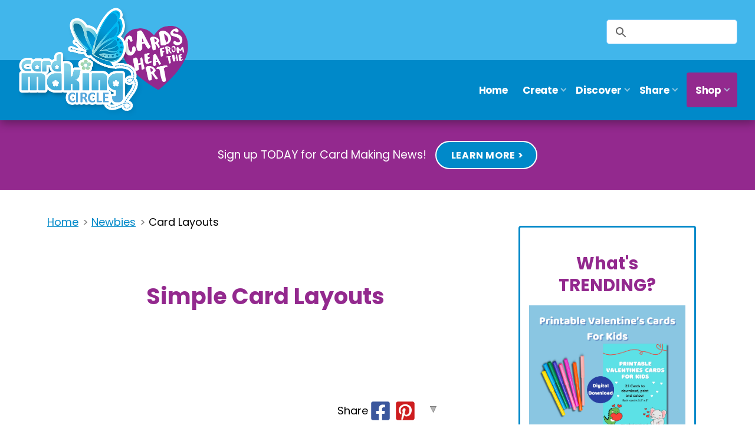

--- FILE ---
content_type: text/html; charset=UTF-8
request_url: https://www.cardmakingcircle.co.uk/card-layouts.html
body_size: 19189
content:
<!DOCTYPE HTML>
<html>
<head><meta http-equiv="content-type" content="text/html; charset=UTF-8"><title>Simple Card Layouts</title><meta name="description" content="Use these simple card layouts for making cards with minimum supplies.  Great for new card makers."><meta id="viewport" name="viewport" content="width=device-width, initial-scale=1">
<link href="/sd/support-files/A.style.css.pagespeed.cf.kvDg2_tkx-.css" rel="stylesheet" type="text/css">
<!-- start: tool_blocks.sbi_html_head -->
<!-- Global site tag (gtag.js) - Google Analytics -->
<script async src="https://www.googletagmanager.com/gtag/js?id=G-HB6ZR70NCV"></script>
<script>window.dataLayer=window.dataLayer||[];function gtag(){dataLayer.push(arguments);}gtag('js',new Date());gtag('config','G-HB6ZR70NCV');</script>
<link rel="apple-touch-icon" sizes="57x57" href="/xfavicon-57x57.png.pagespeed.ic.aytGEmBrrp.webp"> <link rel="apple-touch-icon" sizes="60x60" href="/xfavicon-60x60.png.pagespeed.ic.II4psuQrJU.webp"> <link rel="apple-touch-icon" sizes="72x72" href="/xfavicon-72x72.png.pagespeed.ic.CjngY6rRXM.webp"> <link rel="apple-touch-icon" sizes="76x76" href="/xfavicon-76x76.png.pagespeed.ic._QccSKvWTz.webp"> <link rel="apple-touch-icon" sizes="114x114" href="/xfavicon-114x114.png.pagespeed.ic.kKD8A_dxvF.webp"> <link rel="apple-touch-icon" sizes="120x120" href="/xfavicon-120x120.png.pagespeed.ic.by0WVGsV6K.webp"> <link rel="apple-touch-icon" sizes="144x144" href="/xfavicon-144x144.png.pagespeed.ic.ob1PjJG7J7.webp"> <link rel="apple-touch-icon" sizes="152x152" href="/xfavicon-152x152.png.pagespeed.ic.JH99_5uGeD.webp"> <link rel="apple-touch-icon" sizes="180x180" href="/xfavicon-180x180.png.pagespeed.ic.rPfMzYez5b.webp"> <link rel="icon" type="image/png" href="/xfavicon-36x36.png.pagespeed.ic.P-n3bCKBWL.webp" sizes="36x36"> <link rel="icon" type="image/png" href="/xfavicon-48x48.png.pagespeed.ic.j43YUJnrdl.webp" sizes="48x48"> <link rel="icon" type="image/png" href="/xfavicon-72x72.png.pagespeed.ic.CjngY6rRXM.webp" sizes="72x72"> <link rel="icon" type="image/png" href="/xfavicon-96x96.png.pagespeed.ic.3-5Rx9BlSy.webp" sizes="96x96"> <link rel="icon" type="image/png" href="/xfavicon-144x144.png.pagespeed.ic.ob1PjJG7J7.webp" sizes="144x144"> <link rel="icon" type="image/png" href="/xfavicon-192x192.png.pagespeed.ic.Pe-VPdJhZ4.webp" sizes="192x192"> <link rel="icon" type="image/png" href="/xfavicon-16x16.png.pagespeed.ic.SD2JMgKkYQ.webp" sizes="16x16"> <link rel="icon" type="image/png" href="/xfavicon-32x32.png.pagespeed.ic.Sg67UaHfJn.webp" sizes="32x32"> <link rel="icon" type="image/png" href="/xfavicon-48x48.png.pagespeed.ic.j43YUJnrdl.webp" sizes="48x48"><link rel="canonical" href="https://www.cardmakingcircle.co.uk/card-layouts.html"/>
<link rel="alternate" type="application/rss+xml" title="RSS" href="https://www.cardmakingcircle.co.uk/card-making.xml">
<meta property="og:site_name" content="Card Making Circle"/>
<meta property="og:title" content="Simple Card Layouts"/>
<meta property="og:description" content="Use these simple card layouts for making cards with minimum supplies.  Great for new card makers."/>
<meta property="og:type" content="article"/>
<meta property="og:url" content="https://www.cardmakingcircle.co.uk/card-layouts.html"/>
<meta property="og:image" content="https://www.cardmakingcircle.co.uk/images/card-layout-seven.png"/>
<meta property="og:image" content="https://www.cardmakingcircle.co.uk/images/card-layout-one.png"/>
<meta property="og:image" content="https://www.cardmakingcircle.co.uk/images/card-layout-two.png"/>
<meta property="og:image" content="https://www.cardmakingcircle.co.uk/images/card-layout-three.png"/>
<meta property="og:image" content="https://www.cardmakingcircle.co.uk/images/card-layout-four.png"/>
<meta property="og:image" content="https://www.cardmakingcircle.co.uk/images/card-layout-five.png"/>
<meta property="og:image" content="https://www.cardmakingcircle.co.uk/images/card-layout-six.png"/>
<!-- SD -->
<!-- BREADCRUMBS -->
<script type="application/ld+json" id="ld-breadcrumb-trail-72216">
        {
          "@context": "https://schema.org",
          "@type": "BreadcrumbList",
          "itemListElement": [{
                "@type": "ListItem",
                "position":1,
                "name": "Home",
                "item": "https://www.cardmakingcircle.co.uk/"
            },{
                "@type": "ListItem",
                "position":2,
                "name": "Newbies",
                "item": "https://www.cardmakingcircle.co.uk/card-making-for-beginners.html"
            },{
                "@type": "ListItem",
                "position":3,
                "name": "Card Layouts"
            }]
        }
    </script>
<script type="application/ld+json" id="ld-breadcrumb-trail-72216">
        {
          "@context": "https://schema.org",
          "@type": "BreadcrumbList",
          "itemListElement": [{
                "@type": "ListItem",
                "position":1,
                "name": "Home",
                "item": "https://www.cardmakingcircle.co.uk/"
            },{
                "@type": "ListItem",
                "position":2,
                "name": "Newbies",
                "item": "https://www.cardmakingcircle.co.uk/card-making-for-beginners.html"
            },{
                "@type": "ListItem",
                "position":3,
                "name": "Card Layouts"
            }]
        }
    </script>
<script>var https_page=1</script>
<script src="/plugins/jquery/jquery.js.pagespeed.jm.0IhQ85x_cu.js" charset="utf-8"></script>
<link rel="stylesheet" href="/plugins/prettyphoto/css/A.prettyPhoto.css.pagespeed.cf._5chISxI__.css" type="text/css" media="screen" charset="utf-8"/>
<script src="/plugins/prettyphoto/js/jquery.prettyPhoto.js.pagespeed.jm.CGeQQfk2PJ.js" charset="utf-8"></script>
<script>(function(){var SS_jQuery=$.noConflict(true);SS_jQuery(document).ready(function(){var _jQuery=jQuery;window.jQuery=SS_jQuery;var excludeOn="desktopOnly";if(typeof MOBILE==="undefined"||MOBILE.viewMode!=="mobile"){excludeOn="mobileOnly";}if(window.innerWidth>500){SS_jQuery("a[rel^='gallery']").filter(function(){var hasParentToExclude=SS_jQuery(this).parents('.'+excludeOn).length>0;if(hasParentToExclude){return false;}return true;}).prettyPhoto({animation_speed:'normal',theme:'light_square',slideshow:3000,autoplay_slideshow:false,social_tools:false,overlay_gallery_max:50});}else{SS_jQuery("a[rel^='gallery']").each(function(){this.target="_blank";});}if(_jQuery){window.jQuery=_jQuery;}});})();</script><style>.responsive_grid_block-297904893 div.responsive_col-1{width:50%}.responsive_grid_block-297904893 div.responsive_col-2{width:50%}@media only screen and (max-width:768px){.responsive_grid_block-297904893 div.responsive_col-1{width:50%}.responsive_grid_block-297904893 div.responsive_col-2{width:50%}}@media only screen and (max-width:447px){.responsive_grid_block-297904893 div.responsive_col-1{width:100%}.responsive_grid_block-297904893 div.responsive_col-2{width:100%}}</style>
<style>.responsive_grid_block-297904902 div.responsive_col-1{width:50%}.responsive_grid_block-297904902 div.responsive_col-2{width:50%}@media only screen and (max-width:768px){.responsive_grid_block-297904902 div.responsive_col-1{width:50%}.responsive_grid_block-297904902 div.responsive_col-2{width:50%}}@media only screen and (max-width:447px){.responsive_grid_block-297904902 div.responsive_col-1{width:100%}.responsive_grid_block-297904902 div.responsive_col-2{width:100%}}</style>
<style>.responsive_grid_block-297904911 div.responsive_col-1{width:50%}.responsive_grid_block-297904911 div.responsive_col-2{width:50%}@media only screen and (max-width:768px){.responsive_grid_block-297904911 div.responsive_col-1{width:50%}.responsive_grid_block-297904911 div.responsive_col-2{width:50%}}@media only screen and (max-width:447px){.responsive_grid_block-297904911 div.responsive_col-1{width:100%}.responsive_grid_block-297904911 div.responsive_col-2{width:100%}}</style>
<style>.responsive_grid_block-297904920 div.responsive_col-1{width:50%}.responsive_grid_block-297904920 div.responsive_col-2{width:50%}@media only screen and (max-width:768px){.responsive_grid_block-297904920 div.responsive_col-1{width:50%}.responsive_grid_block-297904920 div.responsive_col-2{width:50%}}@media only screen and (max-width:447px){.responsive_grid_block-297904920 div.responsive_col-1{width:100%}.responsive_grid_block-297904920 div.responsive_col-2{width:100%}}</style>
<style>.responsive_grid_block-297904929 div.responsive_col-1{width:50%}.responsive_grid_block-297904929 div.responsive_col-2{width:50%}@media only screen and (max-width:768px){.responsive_grid_block-297904929 div.responsive_col-1{width:50%}.responsive_grid_block-297904929 div.responsive_col-2{width:50%}}@media only screen and (max-width:447px){.responsive_grid_block-297904929 div.responsive_col-1{width:100%}.responsive_grid_block-297904929 div.responsive_col-2{width:100%}}</style>
<style>.responsive_grid_block-297904938 div.responsive_col-1{width:50%}.responsive_grid_block-297904938 div.responsive_col-2{width:50%}@media only screen and (max-width:768px){.responsive_grid_block-297904938 div.responsive_col-1{width:50%}.responsive_grid_block-297904938 div.responsive_col-2{width:50%}}@media only screen and (max-width:447px){.responsive_grid_block-297904938 div.responsive_col-1{width:100%}.responsive_grid_block-297904938 div.responsive_col-2{width:100%}}</style>
<style>.responsive_grid_block-297904947 div.responsive_col-1{width:50%}.responsive_grid_block-297904947 div.responsive_col-2{width:50%}@media only screen and (max-width:768px){.responsive_grid_block-297904947 div.responsive_col-1{width:50%}.responsive_grid_block-297904947 div.responsive_col-2{width:50%}}@media only screen and (max-width:447px){.responsive_grid_block-297904947 div.responsive_col-1{width:100%}.responsive_grid_block-297904947 div.responsive_col-2{width:100%}}</style>
<style>.responsive_grid_block-229303677 div.responsive_col-1{width:48.275%}.responsive_grid_block-229303677 div.responsive_col-2{width:51.654%}@media only screen and (max-width:768px){.responsive_grid_block-229303677 div.responsive_col-1{width:50%}.responsive_grid_block-229303677 div.responsive_col-2{width:50%}}@media only screen and (max-width:447px){.responsive_grid_block-229303677 div.responsive_col-1{width:100%}.responsive_grid_block-229303677 div.responsive_col-2{width:100%}}</style>
<script src="//www.cardmakingcircle.co.uk/sd/support-files/gdprcookie.js.pagespeed.jm.yymN8gHs64.js" async defer></script><link rel="stylesheet" href="/plugins/ss-ui-bootstrap/css/A.ss-ui-bootstrap.css.pagespeed.cf.iYq-keSC-2.css"><script src="/plugins/ss-ui-bootstrap/js/jquery-3.3.1.slim.min.js+popper.min.js.pagespeed.jc.S5HYQHLtXT.js"></script><script>eval(mod_pagespeed_bWfzQtbZgJ);</script>
<script>eval(mod_pagespeed__GRlwiT0TG);</script>
<script src="/plugins/ss-ui-bootstrap/js/bootstrap.min.js.pagespeed.jm.jaSXM20u9g.js"></script>
<script>var jQuery_slim=$.noConflict(true);</script><!-- end: tool_blocks.sbi_html_head -->
<!-- start: shared_blocks.210536115#end-of-head -->
<script src='https://platform-api.sharethis.com/js/sharethis.js#property=5ea818a2e3a49d00120760e5&product=inline-share-buttons' async></script>
<meta name="p:domain_verify" content="abd722decdd44b91a758d2fde391ae7d"/>
<!-- Replaced by GA Connected Service -->
<link href="https://fonts.googleapis.com/css2?family=Poppins:ital,wght@0,400;0,700;1,400;1,700&display=swap" rel="stylesheet">
<script id="mcjs">!function(c,h,i,m,p){m=c.createElement(h),p=c.getElementsByTagName(h)[0],m.async=1,m.src=i,p.parentNode.insertBefore(m,p)}(document,"script","https://chimpstatic.com/mcjs-connected/js/users/5720291a66fded331a1d30ddf/c99fb3a527048aba703c73f3b.js");</script>
<meta name="p:domain_verify" content="15d98ffb4467f93005621ec27b40ad19"/>
<script async src="https://pagead2.googlesyndication.com/pagead/js/adsbygoogle.js?client=ca-pub-2648751239680084" crossorigin="anonymous"></script>
<!-- end: shared_blocks.210536115#end-of-head -->
<script>var FIX=FIX||{};</script>
</head>
<body class="responsive">
<div id="PageWrapper" class="modern">
<div id="HeaderWrapper">
<div id="Header">
<div class="Liner">
<div class="WebsiteName">
<a href="/">My Website</a>
</div><div class="Tagline">Probably the best tagline in the world</div>
<!-- start: shared_blocks.210536111#top-of-header -->
<div class="CustomSearch">
<!-- Start of Site Search 360 Search Box -->
<input id="searchBox" type="search"/>
<!-- End of Site Search 360 Search Box -->
</div>
<!-- start: tool_blocks.navbar.horizontal.right --><div class="ResponsiveNavWrapper">
<div class="ResponsiveNavButton"><span>Menu</span></div><div class="HorizontalNavBarRight HorizontalNavBar HorizontalNavBarCSS ResponsiveNav"><ul class="root"><li class="li1"><a href="/">Home</a></li><li class="li1 submenu"><span class="navheader">Create</span><ul><li class="li2"><a href="/card-making-for-beginners.html">Newbies</a></li><li class="li2"><a href="/card-making-ideas.html">Ideas</a></li><li class="li2"><a href="/card-making-tools.html">Tools</a></li><li class="li2"><a href="/card-making-techniques.html">Techniques</a></li><li class="li2"><a href="/card-making-tutorials.html">Tutorials</a></li><li class="li2"><a href="/stretch-your-supplies.html">Stretch Your Supplies</a></li></ul></li><li class="li1 submenu"><span class="navheader">Discover</span><ul><li class="li2"><a href="/crafters-circle.html">Crafters Circle</a></li><li class="li2"><a href="/card-making-news.html">Card Making News</a></li><li class="li2"><a href="/monthly-card-making-kits.html">Card Making Kits</a></li><li class="li2"><a href="/card-making-challenges.html">Challenges</a></li><li class="li2"><a href="/card-making-classes.html">Classes</a></li><li class="li2"><a href="/card-making-sketches.html">Sketches</a></li><li class="li2"><a href="/card-making-brands.html">Brands</a></li><li class="li2"><a href="/card-making-circle-blog.html">Blog</a></li></ul></li><li class="li1 submenu"><span class="navheader">Share</span><ul><li class="li2"><a href="/card-making-gallery.html">YOUR Cards</a></li><li class="li2"><a href="/kindness-cards.html">YOUR Kindness Cards</a></li><li class="li2"><a href="/card-making-tips.html">Card Making Tips Tricks + Bugbears</a></li></ul></li><li class="li1 submenu"><span class="navheader">Shop</span><ul><li class="li2"><a href="/card-making-circle-shop.html">Card Making Circle Shop</a></li><li class="li2"><a href="/card-making-supplies.html">Supplies</a></li><li class="li2"><a href="/craft-sales.html">Sales</a></li></ul></li></ul></div></div>
<!-- end: tool_blocks.navbar.horizontal.right -->
<!-- end: shared_blocks.210536111#top-of-header -->
<!-- start: shared_blocks.210536102#bottom-of-header -->
<!-- start: shared_blocks.244583902#Promo Bar -->
</div></div></div> <!-- end Header Section -->
<div class=" PromoBar" style="box-sizing: border-box"><p style="text-align: center;">Sign up TODAY for Card Making News! <a href="https://www.cardmakingcircle.co.uk/card-making-news.html">Learn More &gt;</a></p>
</div>
<div><div><div> <!-- end Promo Bar -->
<!-- end: shared_blocks.244583902#Promo Bar -->
<!-- end: shared_blocks.210536102#bottom-of-header -->
</div><!-- end Liner -->
</div><!-- end Header -->
</div><!-- end HeaderWrapper -->
<div id="ColumnsWrapper">
<div id="ContentWrapper">
<div id="ContentColumn">
<div class="Liner">
<!-- start: shared_blocks.210536099#above-h1 -->
<!-- end: shared_blocks.210536099#above-h1 -->
<div class="BreadcrumbBlock BreadcrumbBlockLeft">
<!-- Breadcrumbs: card layouts --><!--  -->
<ol class="BreadcrumbTiers" id="breadcrumb-trail-72216">
<li class="BreadcrumbItem" id="breadcrumb-trail-72216.50775865"><a href="https://www.cardmakingcircle.co.uk/"><span>Home</span></a></li>
<li class="BreadcrumbItem" id="breadcrumb-trail-72216.50781256"><a href="https://www.cardmakingcircle.co.uk/card-making-for-beginners.html"><span>Newbies</span></a></li>
<li class="BreadcrumbItem" id="breadcrumb-trail-72216.56291915"><span>Card Layouts</span></li></ol>
</div>
<!-- start: shared_blocks.210947049#line break -->
<br>
<br>
<!-- end: shared_blocks.210947049#line break -->
<h1>Simple Card Layouts<br/><br/></h1>
<!-- start: shared_blocks.210536119#below-h1 -->
<!-- start: shared_blocks.229567031#sharethis -->
<!-- ShareThis BEGIN -->
<div class="sharethis-inline-share-buttons"></div>
<!-- ShareThis END -->
<!-- end: shared_blocks.229567031#sharethis -->
<!-- end: shared_blocks.210536119#below-h1 -->
<!-- start: shared_blocks.210947049#line break -->
<br>
<br>
<!-- end: shared_blocks.210947049#line break -->
<p><br/></p><p><span style="background-color: initial;">Card layouts are suggestions on how to connect together the various parts of your card.&#xa0;&#xa0;</span></p><p>These simple card layouts are for beginners and are ideal to use with the minimum of supplies.</p><p><b>For each image I've created a PDF download with the International and US/Canada measurements.</b></p>
<!-- start: shared_blocks.297904871#CM In article Ad -->
<script async src="https://pagead2.googlesyndication.com/pagead/js/adsbygoogle.js?client=ca-pub-2648751239680084" crossorigin="anonymous"></script>
<ins class="adsbygoogle" style="display:block; text-align:center;" data-ad-layout="in-article" data-ad-format="fluid" data-ad-client="ca-pub-2648751239680084" data-ad-slot="9227203078"></ins>
<script>(adsbygoogle=window.adsbygoogle||[]).push({});</script>
<!-- end: shared_blocks.297904871#CM In article Ad -->
<p><br/></p><p>When using your layout keep turning it 90 degrees as each layout will give you 4 options.</p><p>You don't have to follow the layouts exactly.&#xa0; Just use them&#xa0;<span style="background-color: initial;">to start your creative process.</span></p><p>Likewise, a card doesn't have to be the traditional shape.&#xa0; You can make them&#xa0; any shape you want!</p><p>Before you start creating&#xa0;<b>download and print</b>&#xa0;the charts on the&#xa0;<b><a href="https://www.cardmakingcircle.co.uk/card-sizes-and-layers.html" target="_blank">Card Sizes and Layers</a></b>&#xa0;page and have these in front of you when planning your card.</p><p><b>Happy card making!</b></p><p><br/></p>
<!-- start: shared_blocks.210536114#below-paragraph-1 -->
<!-- end: shared_blocks.210536114#below-paragraph-1 -->
<div class="responsive_grid_block-2 responsive_grid_block-297904893"><div class="responsive-row"><div class="responsive_col-1 responsive_grid_block-297904893">
<div class="ImageBlock ImageBlockCenter"><a href="https://www.cardmakingcircle.co.uk/images/card-layout-seven.png" rel="gallery[pageGallery]" title=""><img class="ss-lazy" src="data:image/svg+xml,%3Csvg xmlns='http://www.w3.org/2000/svg' viewBox='0 0 275 347.842261904762'%3E%3C/svg%3E" data-src="https://www.cardmakingcircle.co.uk/images/card-layout-seven.png" width="275" height="347.842261904762" data-pin-media="https://www.cardmakingcircle.co.uk/images/card-layout-seven.png" style="width: 275px; height: auto"></a><div class="pinit">
<a data-pin-do="buttonPin" data-pin-count="beside" data-pin-save="true" href="https://pinterest.com/pin/create/button/?url=https%3A%2F%2Fwww.cardmakingcircle.co.uk%2Fcard-layouts.html&media=https%3A%2F%2Fwww.cardmakingcircle.co.uk%2Fimages%2Fcard-layout-seven.png&description="></a>
</div></div>
</div><div class="responsive_col-2 responsive_grid_block-297904893">
<!-- start: shared_blocks.210947049#line break -->
<br>
<br>
<!-- end: shared_blocks.210947049#line break -->
<p>The most basic layout of all.&#xa0; This works well with patterned paper or with embossed background.</p><p>Stamp the sentiment on the horizontal strip.</p>
<div class="ButtonBlock ss-ui-bootstrap" style="text-align:center"><a href="https://www.cardmakingcircle.co.uk/support-files/card-sketch-seven.pdf" class="btn btn-primary" id="element297904900" target="_blank" id="297904900">Download</a>
</div>
</div></div><!-- responsive_row --></div><!-- responsive_grid_block -->
<!-- start: shared_blocks.210947049#line break -->
<br>
<br>
<!-- end: shared_blocks.210947049#line break -->
<div class="responsive_grid_block-2 responsive_grid_block-297904902"><div class="responsive-row"><div class="responsive_col-1 responsive_grid_block-297904902">
<div class="ImageBlock ImageBlockCenter"><a href="https://www.cardmakingcircle.co.uk/images/card-layout-one.png" rel="gallery[pageGallery]" title=""><img class="ss-lazy" src="data:image/svg+xml,%3Csvg xmlns='http://www.w3.org/2000/svg' viewBox='0 0 275 350.297619047619'%3E%3C/svg%3E" data-src="https://www.cardmakingcircle.co.uk/images/card-layout-one.png" width="275" height="350.297619047619" data-pin-media="https://www.cardmakingcircle.co.uk/images/card-layout-one.png" style="width: 275px; height: auto"></a><div class="pinit">
<a data-pin-do="buttonPin" data-pin-count="beside" data-pin-save="true" href="https://pinterest.com/pin/create/button/?url=https%3A%2F%2Fwww.cardmakingcircle.co.uk%2Fcard-layouts.html&media=https%3A%2F%2Fwww.cardmakingcircle.co.uk%2Fimages%2Fcard-layout-one.png&description="></a>
</div></div>
</div><div class="responsive_col-2 responsive_grid_block-297904902">
<!-- start: shared_blocks.210947049#line break -->
<br>
<br>
<!-- end: shared_blocks.210947049#line break -->
<p>This is basic layout that works well for patterned or textured paper.&#xa0;</p><p>Use the circle for the sentiment or add an image to the circle and a sentiment to the strip.</p>
<div class="ButtonBlock ss-ui-bootstrap" style="text-align:center"><a href="https://www.cardmakingcircle.co.uk/support-files/card-sketch-one.pdf" class="btn btn-primary" id="element297904909" target="_blank" id="297904909">Download</a>
</div>
</div></div><!-- responsive_row --></div><!-- responsive_grid_block -->
<!-- start: shared_blocks.210947049#line break -->
<br>
<br>
<!-- end: shared_blocks.210947049#line break -->
<div class="responsive_grid_block-2 responsive_grid_block-297904911"><div class="responsive-row"><div class="responsive_col-1 responsive_grid_block-297904911">
<div class="ImageBlock ImageBlockCenter"><a href="https://www.cardmakingcircle.co.uk/images/card-layout-two.png" rel="gallery[pageGallery]" title=""><img class="ss-lazy" src="data:image/svg+xml,%3Csvg xmlns='http://www.w3.org/2000/svg' viewBox='0 0 275 348.976608187135'%3E%3C/svg%3E" data-src="https://www.cardmakingcircle.co.uk/images/card-layout-two.png" width="275" height="348.976608187135" data-pin-media="https://www.cardmakingcircle.co.uk/images/card-layout-two.png" style="width: 275px; height: auto"></a><div class="pinit">
<a data-pin-do="buttonPin" data-pin-count="beside" data-pin-save="true" href="https://pinterest.com/pin/create/button/?url=https%3A%2F%2Fwww.cardmakingcircle.co.uk%2Fcard-layouts.html&media=https%3A%2F%2Fwww.cardmakingcircle.co.uk%2Fimages%2Fcard-layout-two.png&description="></a>
</div></div>
</div><div class="responsive_col-2 responsive_grid_block-297904911">
<!-- start: shared_blocks.210947049#line break -->
<br>
<br>
<!-- end: shared_blocks.210947049#line break -->
<p>Another layout that works well with patterned paper or a <b><a href="https://www.cardmakingcircle.co.uk/card-making-backgrounds.html">card background</a></b>.</p><p>The centre square can be replaced by a circle or any other shape.</p>
<div class="ButtonBlock ss-ui-bootstrap" style="text-align:center"><a href="https://www.cardmakingcircle.co.uk/support-files/card-sketch-two.pdf" class="btn btn-primary" id="element297904918" target="_blank" id="297904918">Download</a>
</div>
</div></div><!-- responsive_row --></div><!-- responsive_grid_block -->
<!-- start: shared_blocks.210947049#line break -->
<br>
<br>
<!-- end: shared_blocks.210947049#line break -->
<div class="responsive_grid_block-2 responsive_grid_block-297904920"><div class="responsive-row"><div class="responsive_col-1 responsive_grid_block-297904920">
<div class="ImageBlock ImageBlockCenter"><a href="https://www.cardmakingcircle.co.uk/images/card-layout-three.png" rel="gallery[pageGallery]" title=""><img class="ss-lazy" src="data:image/svg+xml,%3Csvg xmlns='http://www.w3.org/2000/svg' viewBox='0 0 275 352.164179104478'%3E%3C/svg%3E" data-src="https://www.cardmakingcircle.co.uk/images/card-layout-three.png" width="275" height="352.164179104478" data-pin-media="https://www.cardmakingcircle.co.uk/images/card-layout-three.png" style="width: 275px; height: auto"></a><div class="pinit">
<a data-pin-do="buttonPin" data-pin-count="beside" data-pin-save="true" href="https://pinterest.com/pin/create/button/?url=https%3A%2F%2Fwww.cardmakingcircle.co.uk%2Fcard-layouts.html&media=https%3A%2F%2Fwww.cardmakingcircle.co.uk%2Fimages%2Fcard-layout-three.png&description="></a>
</div></div>
</div><div class="responsive_col-2 responsive_grid_block-297904920">
<!-- start: shared_blocks.210947049#line break -->
<br>
<br>
<!-- end: shared_blocks.210947049#line break -->
<p>In design it is recognised that odd numbers are more pleasing to the eye.</p><p>Use card, ephemera or images in the circles.</p><p>The horizontal lines provide a base for the sentiment.&#xa0; Use mirror or metallic card to add a bit of shine to your card.</p>
<div class="ButtonBlock ss-ui-bootstrap" style="text-align:center"><a href="https://www.cardmakingcircle.co.uk/support-files/card-sketch-three.pdf" class="btn btn-primary" id="element297904927" target="_blank" id="297904927">Download</a>
</div>
</div></div><!-- responsive_row --></div><!-- responsive_grid_block -->
<!-- start: shared_blocks.210947049#line break -->
<br>
<br>
<!-- end: shared_blocks.210947049#line break -->
<div class="responsive_grid_block-2 responsive_grid_block-297904929"><div class="responsive-row"><div class="responsive_col-1 responsive_grid_block-297904929">
<div class="ImageBlock ImageBlockCenter"><a href="https://www.cardmakingcircle.co.uk/images/card-layout-four.png" rel="gallery[pageGallery]" title=""><img class="ss-lazy" src="data:image/svg+xml,%3Csvg xmlns='http://www.w3.org/2000/svg' viewBox='0 0 275 351.479289940828'%3E%3C/svg%3E" data-src="https://www.cardmakingcircle.co.uk/images/card-layout-four.png" width="275" height="351.479289940828" data-pin-media="https://www.cardmakingcircle.co.uk/images/card-layout-four.png" style="width: 275px; height: auto"></a><div class="pinit">
<a data-pin-do="buttonPin" data-pin-count="beside" data-pin-save="true" href="https://pinterest.com/pin/create/button/?url=https%3A%2F%2Fwww.cardmakingcircle.co.uk%2Fcard-layouts.html&media=https%3A%2F%2Fwww.cardmakingcircle.co.uk%2Fimages%2Fcard-layout-four.png&description="></a>
</div></div>
</div><div class="responsive_col-2 responsive_grid_block-297904929">
<!-- start: shared_blocks.210947049#line break -->
<br>
<br>
<!-- end: shared_blocks.210947049#line break -->
<p>The three diagonal lines lead your eye to the sentiment in the square box.&#xa0;&#xa0;</p><p>Add foam to the sentiment square for added dimension.</p>
<div class="ButtonBlock ss-ui-bootstrap" style="text-align:center"><a href="https://www.cardmakingcircle.co.uk/support-files/card-sketch-four.pdf" class="btn btn-primary" id="element297904936" target="_blank" id="297904936">Download</a>
</div>
</div></div><!-- responsive_row --></div><!-- responsive_grid_block -->
<!-- start: shared_blocks.210947049#line break -->
<br>
<br>
<!-- end: shared_blocks.210947049#line break -->
<div class="responsive_grid_block-2 responsive_grid_block-297904938"><div class="responsive-row"><div class="responsive_col-1 responsive_grid_block-297904938">
<div class="ImageBlock ImageBlockCenter"><a href="https://www.cardmakingcircle.co.uk/images/card-layout-five.png" rel="gallery[pageGallery]" title=""><img class="ss-lazy" src="data:image/svg+xml,%3Csvg xmlns='http://www.w3.org/2000/svg' viewBox='0 0 275 354.279279279279'%3E%3C/svg%3E" data-src="https://www.cardmakingcircle.co.uk/images/card-layout-five.png" width="275" height="354.279279279279" data-pin-media="https://www.cardmakingcircle.co.uk/images/card-layout-five.png" style="width: 275px; height: auto"></a><div class="pinit">
<a data-pin-do="buttonPin" data-pin-count="beside" data-pin-save="true" href="https://pinterest.com/pin/create/button/?url=https%3A%2F%2Fwww.cardmakingcircle.co.uk%2Fcard-layouts.html&media=https%3A%2F%2Fwww.cardmakingcircle.co.uk%2Fimages%2Fcard-layout-five.png&description="></a>
</div></div>
</div><div class="responsive_col-2 responsive_grid_block-297904938">
<!-- start: shared_blocks.210947049#line break -->
<br>
<br>
<!-- end: shared_blocks.210947049#line break -->
<p>The four flowers represent four elements.&#xa0; They could be any related shape or image.</p><p>Place the sentiment on the horizontal strip.</p>
<div class="ButtonBlock ss-ui-bootstrap" style="text-align:center"><a href="https://www.cardmakingcircle.co.uk/support-files/card-sketch-five.pdf" class="btn btn-primary" id="element297904945" target="_blank" id="297904945">Download</a>
</div>
</div></div><!-- responsive_row --></div><!-- responsive_grid_block -->
<!-- start: shared_blocks.210947049#line break -->
<br>
<br>
<!-- end: shared_blocks.210947049#line break -->
<div class="responsive_grid_block-2 responsive_grid_block-297904947"><div class="responsive-row"><div class="responsive_col-1 responsive_grid_block-297904947">
<div class="ImageBlock ImageBlockCenter"><a href="https://www.cardmakingcircle.co.uk/images/card-layout-six.png" rel="gallery[pageGallery]" title=""><img class="ss-lazy" src="data:image/svg+xml,%3Csvg xmlns='http://www.w3.org/2000/svg' viewBox='0 0 275 351.34328358209'%3E%3C/svg%3E" data-src="https://www.cardmakingcircle.co.uk/images/card-layout-six.png" width="275" height="351.34328358209" data-pin-media="https://www.cardmakingcircle.co.uk/images/card-layout-six.png" style="width: 275px; height: auto"></a><div class="pinit">
<a data-pin-do="buttonPin" data-pin-count="beside" data-pin-save="true" href="https://pinterest.com/pin/create/button/?url=https%3A%2F%2Fwww.cardmakingcircle.co.uk%2Fcard-layouts.html&media=https%3A%2F%2Fwww.cardmakingcircle.co.uk%2Fimages%2Fcard-layout-six.png&description="></a>
</div></div>
</div><div class="responsive_col-2 responsive_grid_block-297904947">
<!-- start: shared_blocks.210947049#line break -->
<br>
<br>
<!-- end: shared_blocks.210947049#line break -->
<p>A large single element makes a clean and simple card.</p><p>Use the horizontal strip for the sentiment.&#xa0; Add foam to the strip so it straddles the element.</p>
<div class="ButtonBlock ss-ui-bootstrap" style="text-align:center"><a href="https://www.cardmakingcircle.co.uk/support-files/card-sketch-six.pdf" class="btn btn-primary" id="element297904954" target="_blank" id="297904954">Download</a>
</div>
</div></div><!-- responsive_row --></div><!-- responsive_grid_block -->
<!-- start: shared_blocks.210947049#line break -->
<br>
<br>
<!-- end: shared_blocks.210947049#line break -->
<!-- start: shared_blocks.297902897#CM Display Ad -->
<script async src="https://pagead2.googlesyndication.com/pagead/js/adsbygoogle.js?client=ca-pub-2648751239680084" crossorigin="anonymous"></script>
<!-- CM Display Ad -->
<ins class="adsbygoogle" style="display:block" data-ad-client="ca-pub-2648751239680084" data-ad-slot="4358019771" data-ad-format="auto" data-full-width-responsive="true"></ins>
<script>(adsbygoogle=window.adsbygoogle||[]).push({});</script>
<!-- end: shared_blocks.297902897#CM Display Ad -->
<!-- start: shared_blocks.210947049#line break -->
<br>
<br>
<!-- end: shared_blocks.210947049#line break -->
<h3>Discover more advanced card layouts....</h3>
<p><br/></p><p>There are a number of websites on the Internet that have<span style="font-weight: normal;color: rgb(0, 0, 0);text-decoration: none;">&#xa0;card sketches&#xa0;</span><span style="background-color: initial;">and layouts.&#xa0; &#xa0; I've collected <a href="https://www.cardmakingcircle.co.uk/card-making-sketches.html"><b>a list of my recommended sites</b></a>.</span></p><p>There is also a great book <b><a href="https://amzn.to/2R7E9I7" onclick="return FIX.track(this);" rel="noopener nofollow" target="_blank">﻿</a>"Card Sketches for Paper Crafters"<a href="https://amzn.to/2R7E9I7" onclick="return FIX.track(this);">﻿</a></b> which has template designs for cards, tags and more.&#xa0; It has ideas for shaped, square, horizontal and vertical cards.</p><p>As this is an old book (published 2012) many of the materials used may not be available.&#xa0;&#xa0;</p><p><br/></p>
<!-- start: shared_blocks.210947049#line break -->
<br>
<br>
<!-- end: shared_blocks.210947049#line break -->
<div class="RelatedPagesContainer" style="box-sizing: border-box"><h2>More Card Making for Beginners...<br/><br/></h2>
<div class="RelatedPagesBlock" style="text-align:left"><!--  --><ul data-maxitems="10" class="down"><li><div class="relatedpages-default" id="relatedpages297904963" id="297904963">
<div class="relatedPagesThumbnail "><a href="/using-focal-images.html" style="overflow: hidden;"><img style="height: 100%; width: auto; object-fit: cover;" class="ss-lazy" src="data:image/svg+xml,%3Csvg xmlns='http://www.w3.org/2000/svg' viewBox='0 0 50 50'%3E%3C/svg%3E" data-src="/image-thumbnails/rule-of-thirds.jpg/default.webp" alt="Using focal image will make your handmade cards stand out and can often convey more than words"></a></div>
<div class="desc"> <h3><a href="/using-focal-images.html">Using Focal Images</a></h3><p>Using focal image will make your handmade cards stand out and can often convey more than words</p></div></div></li><li><div class="relatedpages-default" id="relatedpages297904963" id="297904963">
<div class="relatedPagesThumbnail "><a href="/simple-card-making.html" style="overflow: hidden;"><img style="height: auto; width: 100%; object-fit: cover;" class="ss-lazy" src="data:image/svg+xml,%3Csvg xmlns='http://www.w3.org/2000/svg' viewBox='0 0 50 50'%3E%3C/svg%3E" data-src="/image-thumbnails/Simple-Card-Making.jpg/default.webp" alt="If you are new to card making or just short of time try some simple card making ideas."></a></div>
<div class="desc"> <h3><a href="/simple-card-making.html">Simple Card Making</a></h3><p>If you are new to card making or just short of time try some simple card making ideas.</p></div></div></li><li><div class="relatedpages-default" id="relatedpages297904963" id="297904963">
<div class="relatedPagesThumbnail "><a href="/paper-pads-for-card-making.html" style="overflow: hidden;"><img style="height: auto; width: 100%; object-fit: cover;" class="ss-lazy" src="data:image/svg+xml,%3Csvg xmlns='http://www.w3.org/2000/svg' viewBox='0 0 50 50'%3E%3C/svg%3E" data-src="/image-thumbnails/orchids-and-cats-stamperia.jpg/default.webp" alt="Create quick and simple handmade cards with paper pads for card making"></a></div>
<div class="desc"> <h3><a href="/paper-pads-for-card-making.html">Paper Pads for Card Making</a></h3><p>Create quick and simple handmade cards with paper pads for card making</p></div></div></li><li><div class="relatedpages-default" id="relatedpages297904963" id="297904963">
<div class="relatedPagesThumbnail "><a href="/matting-and-layering.html" style="overflow: hidden;"><img style="height: 100%; width: auto; object-fit: cover;" class="ss-lazy" src="data:image/svg+xml,%3Csvg xmlns='http://www.w3.org/2000/svg' viewBox='0 0 50 50'%3E%3C/svg%3E" data-src="/image-thumbnails/encouragement-hope.jpg/default.webp" alt="What&apos;s matting and layering in card making?  And how do you use them?  Find out more...."></a></div>
<div class="desc"> <h3><a href="/matting-and-layering.html">Matting and Layering for Card Making</a></h3><p>What's matting and layering in card making? And how do you use them? Find out more....</p></div></div></li><li><div class="relatedpages-default" id="relatedpages297904963" id="297904963">
<div class="relatedPagesThumbnail "><a href="/card-making-techniques-for-beginners.html" style="overflow: hidden;"><img style="height: auto; width: 100%; object-fit: cover;" class="ss-lazy" src="data:image/svg+xml,%3Csvg xmlns='http://www.w3.org/2000/svg' viewBox='0 0 50 50'%3E%3C/svg%3E" data-src="/image-thumbnails/pin-basic-card-making-techniques.png/default.webp" alt="Card making techniques for beginners to get you started with creating your handmade greeting cards"></a></div>
<div class="desc"> <h3><a href="/card-making-techniques-for-beginners.html">Card Making Techniques for Beginners</a></h3><p>Card making techniques for beginners to get you started with creating your handmade greeting cards</p></div></div></li><li><div class="relatedpages-default" id="relatedpages297904963" id="297904963">
<div class="relatedPagesThumbnail "><a href="/card-making-sentiments.html" style="overflow: hidden;"><img style="height: 100%; width: auto; object-fit: cover;" class="ss-lazy" src="data:image/svg+xml,%3Csvg xmlns='http://www.w3.org/2000/svg' viewBox='0 0 50 50'%3E%3C/svg%3E" data-src="/image-thumbnails/best-chef.jpg/default.webp" alt="Add card making sentiments to your handmade cards to send a personalised message."></a></div>
<div class="desc"> <h3><a href="/card-making-sentiments.html">Card Making Sentiments</a></h3><p>Add card making sentiments to your handmade cards to send a personalised message.</p></div></div></li><li><div class="relatedpages-default" id="relatedpages297904963" id="297904963">
<div class="relatedPagesThumbnail "><a href="/card-making-for-kids.html" style="overflow: hidden;"><img style="height: 100%; width: auto; object-fit: cover;" class="ss-lazy" src="data:image/svg+xml,%3Csvg xmlns='http://www.w3.org/2000/svg' viewBox='0 0 50 50'%3E%3C/svg%3E" data-src="/image-thumbnails/kids-birthday-card-candles.jpg/default.webp" alt="Fun and easy card making for kids"></a></div>
<div class="desc"> <h3><a href="/card-making-for-kids.html">Card Making for Kids</a></h3><p>Fun and easy card making for kids</p></div></div></li><li><div class="relatedpages-default" id="relatedpages297904963" id="297904963">
<div class="relatedPagesThumbnail "><a href="/card-making-for-beginners.html" style="overflow: hidden;"><img style="height: auto; width: 100%; object-fit: cover;" class="ss-lazy" src="data:image/svg+xml,%3Csvg xmlns='http://www.w3.org/2000/svg' viewBox='0 0 50 50'%3E%3C/svg%3E" data-src="/image-thumbnails/pin-card-making-for-beginners.png/default.webp" alt=" Interested in card making but not sure how to start?  Join me and find out more with Card Making for Beginners."></a></div>
<div class="desc"> <h3><a href="/card-making-for-beginners.html">Card Making For Beginners</a></h3><p> Interested in card making but not sure how to start? Join me and find out more with Card Making for Beginners.</p></div></div></li><li><div class="relatedpages-default" id="relatedpages297904963" id="297904963">
<div class="relatedPagesThumbnail "><a href="/card-making-backgrounds.html" style="overflow: hidden;"><img style="height: auto; width: 100%; object-fit: cover;" class="ss-lazy" src="data:image/svg+xml,%3Csvg xmlns='http://www.w3.org/2000/svg' viewBox='0 0 50 50'%3E%3C/svg%3E" data-src="/image-thumbnails/background-stamp.jpg/default.webp" alt="Create beautiful card making backgrounds for your handmade greeting cards"></a></div>
<div class="desc"> <h3><a href="/card-making-backgrounds.html">Card Making Backgrounds</a></h3><p>Create beautiful card making backgrounds for your handmade greeting cards</p></div></div></li><li><div class="relatedpages-default" id="relatedpages297904963" id="297904963">
<div class="relatedPagesThumbnail "><a href="/easy-card-making.html" style="overflow: hidden;"><img style="height: auto; width: 100%; object-fit: cover;" class="ss-lazy" src="data:image/svg+xml,%3Csvg xmlns='http://www.w3.org/2000/svg' viewBox='0 0 50 50'%3E%3C/svg%3E" data-src="/image-thumbnails/washi-tape-card-4.jpg/default.webp" alt="Time to get started!  Easy card making ideas for beginners."></a></div>
<div class="desc"> <h3><a href="/easy-card-making.html">Easy Card Making</a></h3><p>Time to get started! Easy card making ideas for beginners.</p></div></div></li></ul>
</div>
</div>
<!-- start: shared_blocks.210947049#line break -->
<br>
<br>
<!-- end: shared_blocks.210947049#line break -->
<!-- start: shared_blocks.229567031#sharethis -->
<!-- ShareThis BEGIN -->
<div class="sharethis-inline-share-buttons"></div>
<!-- ShareThis END -->
<!-- end: shared_blocks.229567031#sharethis -->
<!-- start: shared_blocks.210947049#line break -->
<br>
<br>
<!-- end: shared_blocks.210947049#line break -->
<div class="BreadcrumbBlock BreadcrumbBlockLeft">
<!-- Breadcrumbs: card layouts --><!--  -->
<ol class="BreadcrumbTiers" id="breadcrumb-trail-72216">
<li class="BreadcrumbItem" id="breadcrumb-trail-72216.50775865"><a href="https://www.cardmakingcircle.co.uk/"><span>Home</span></a></li>
<li class="BreadcrumbItem" id="breadcrumb-trail-72216.50781256"><a href="https://www.cardmakingcircle.co.uk/card-making-for-beginners.html"><span>Newbies</span></a></li>
<li class="BreadcrumbItem" id="breadcrumb-trail-72216.56291915"><span>Card Layouts</span></li></ol>
</div>
<!-- start: shared_blocks.210947049#line break -->
<br>
<br>
<!-- end: shared_blocks.210947049#line break -->
<!-- start: shared_blocks.210536113#above-socialize-it -->
<!-- end: shared_blocks.210536113#above-socialize-it -->
<!-- start: shared_blocks.210536101#socialize-it -->
<div class="modal_block modal_ ss-ui-bootstrap">
<div id="modal229250507" class="modal fade" tabindex="-1" role="dialog" data-backdrop="static">
<div class="vertical-alignment-helper">
<div class="vertical-align-center modal-dialog" role="document">
<div class="modal-content">
<div class="modal-header">
<button type="button" class="close" data-dismiss="modal" aria-label="Close"><span aria-hidden="true">&times;</span></button>
</div>
<div class="modal-body">
<h2>Join my Card Making Circle...<br/><br/></h2>
<p style="text-align: center;"><b>Sign up TODAY!</b></p><p style="text-align: center;">To stay up to date with Card Making News</p>
<!-- start: tool_blocks.ezine2 -->
<div class="Ezine2 EzineLeft  EzineHorizontal">
<form action="/cgi-bin/mailout/mailmgr.cgi" method="POST" accept-charset="UTF-8">
<input type="hidden" name="list_id" value="21113765">
<input type="hidden" name="action" value="subscribe">
<div class="EzineRow EzineEmailRow">
<label for="EzineEmail.5">Email</label>
<input id="EzineEmail.5" required type="email" name="email" onFocus="SS_LDR_recaptcha()">
</div><div class="EzineRow EzineGDPRAgeConsentRow">
<label for="EzineGDPRAgeConsent.5"><input id="EzineGDPRAgeConsent.5" required type="checkbox" name="gdpr_age_consent">I am at least 16 years of age.</label>
</div>
<div class="EzineRow GDPRPrivacyPolicyConsentRow">
<label for="GDPRPrivacyPolicyConsent.5"><input id="GDPRPrivacyPolicyConsent.5" required type="checkbox" name="gdpr_privacy_policy_consent">I have read and accept the <a href="https://www.cardmakingcircle.co.uk/privacy-policy.html" target="_new">privacy policy</a>.</label>
</div>
<div class="EzineRow GDPRInformationPurposeRow">
<label for="GDPRInformationPurpose.5"><input id="GDPRInformationPurpose.5" required type="checkbox" name="gdpr_information_purpose">I understand that you will use my information to send me a newsletter.</label>
</div><div class="EzineReCaptcha"><script>var recaptcha_1;var recaptcha_callbackings=recaptcha_callbackings||new Array;recaptcha_callbackings.push(function(){if(document.getElementById("recaptcha_1")){recaptcha_1=grecaptcha.render('recaptcha_1',{'sitekey':'6Ld0ZqwZAAAAABJPOuuP3c6onmvLLaLgN1htvWxy'});}})</script><div class="recaptcha_wrapper" style="text-align:left"><div class="g-recaptcha" id="recaptcha_1"></div></div></div><div class="EzineRow EzineButtonRow">
<button class="EzineButton" type="submit">Sign Me Up!</button>
</div>
</form>
</div><!-- end: tool_blocks.ezine2 -->
<p style="text-align: center;"><span style="font-size: 17px;"><b>Your E-mail address is totally secure</b></span></p><p style="text-align: center;"><span style="font-size: 17px;">I will&#xa0;<b>only</b><b>&#xa0;ever</b> send you Card Making News</span></p><p style="text-align: center;"><span style="font-size: 17px;">You can unsubscribe at anytime</span></p><br/>
</div>
</div>
</div>
</div>
</div>
<style>.ss-ui-bootstrap .modal-backdrop.show{}</style>
<script>(function($){$(function(){var cookieName="modal229250507";var modal=$("#"+cookieName);var backdrop;var showModal=function(e){if(!e.toElement&&e.relatedTarget===null&&(new RegExp(cookieName+"=1")).test(document.cookie)===false){modal.modal('show');if(!/\.xml$/.test(window.location.toString())){var d=new Date();d.setTime(d.getTime()+(15*60*1000));var expires="expires="+d.toUTCString();document.cookie=cookieName+"=1;"+expires+";path=/";}}};var doc=$(document);doc.on("mouseout",showModal);modal.on('shown.bs.modal',function(e){backdrop=$(".modal-backdrop");modal.closest('.ss-ui-bootstrap').append(backdrop);}).on('hidden.bs.modal',function(e){backdrop.remove();doc.off("mouseout",showModal);});});})(jQuery_slim);</script>
</div>
<!-- start: tool_blocks.social_sharing -->
<div class="SocialShare SocialShareSticky SocialShareStickyBottom"><label>Share</label><a href="#" rel="noopener noreferrer" onclick="window.open('https://www.facebook.com/sharer.php?u='+ encodeURIComponent(document.location.href) +'&t=' + encodeURIComponent(document.title), 'sharer','toolbar=0,status=0,width=700,height=500,resizable=yes,scrollbars=yes');return false;" target="_blank" class="socialIcon facebook"><svg width="20" height="20" aria-hidden="true" focusable="false" data-prefix="fab" data-icon="facebook-square" role="img" xmlns="http://www.w3.org/2000/svg" viewBox="0 0 448 512"><path fill="currentColor" d="M400 32H48A48 48 0 0 0 0 80v352a48 48 0 0 0 48 48h137.25V327.69h-63V256h63v-54.64c0-62.15 37-96.48 93.67-96.48 27.14 0 55.52 4.84 55.52 4.84v61h-31.27c-30.81 0-40.42 19.12-40.42 38.73V256h68.78l-11 71.69h-57.78V480H400a48 48 0 0 0 48-48V80a48 48 0 0 0-48-48z" class=""></path></svg><span>Facebook</span></a><a href="#" rel="noopener noreferrer" onclick="var script = document.createElement('script');script.setAttribute('type','text/javascript');script.setAttribute('src', 'https://assets.pinterest.com/js/pinmarklet.js');document.getElementsByTagName('head')[0].appendChild(script);return false" target="_blank" class="socialIcon pinterest"><svg width="20" height="20" aria-hidden="true" focusable="false" data-prefix="fab" data-icon="pinterest-square" role="img" xmlns="http://www.w3.org/2000/svg" viewBox="0 0 448 512"><path fill="currentColor" d="M448 80v352c0 26.5-21.5 48-48 48H154.4c9.8-16.4 22.4-40 27.4-59.3 3-11.5 15.3-58.4 15.3-58.4 8 15.3 31.4 28.2 56.3 28.2 74.1 0 127.4-68.1 127.4-152.7 0-81.1-66.2-141.8-151.4-141.8-106 0-162.2 71.1-162.2 148.6 0 36 19.2 80.8 49.8 95.1 4.7 2.2 7.1 1.2 8.2-3.3.8-3.4 5-20.1 6.8-27.8.6-2.5.3-4.6-1.7-7-10.1-12.3-18.3-34.9-18.3-56 0-54.2 41-106.6 110.9-106.6 60.3 0 102.6 41.1 102.6 99.9 0 66.4-33.5 112.4-77.2 112.4-24.1 0-42.1-19.9-36.4-44.4 6.9-29.2 20.3-60.7 20.3-81.8 0-53-75.5-45.7-75.5 25 0 21.7 7.3 36.5 7.3 36.5-31.4 132.8-36.1 134.5-29.6 192.6l2.2.8H48c-26.5 0-48-21.5-48-48V80c0-26.5 21.5-48 48-48h352c26.5 0 48 21.5 48 48z" class=""></path></svg><span>Pinterest</span></a><a href="#" title="Show / Hide" onclick="this.parentNode.classList.toggle('hidden'); return false;"><img class="hideButton" alt="Show / Hide" src="[data-uri]"></a></div>
<!-- end: tool_blocks.social_sharing -->
<!-- end: shared_blocks.210536101#socialize-it -->
<!-- start: shared_blocks.210536110#below-socialize-it -->
<!-- end: shared_blocks.210536110#below-socialize-it -->
</div><!-- end Liner -->
</div><!-- end ContentColumn -->
</div><!-- end ContentWrapper -->
<div id="NavWrapper">
<div id="NavColumn">
<div class="Liner">
<!-- start: shared_blocks.210536120#top-of-nav-column -->
<!-- end: shared_blocks.210536120#top-of-nav-column -->
<!-- start: shared_blocks.210536116#navigation -->
<div class="CalloutBox" style="box-sizing: border-box"><h2>What's TRENDING?</h2>
<div class="ImageBlock ImageBlockCenter"><a href="https://www.cardmakingcircle.co.uk/printable-valentines-cards.html" title="Go to Printable Valentines Cards"><img class="ss-lazy" src="data:image/svg+xml,%3Csvg xmlns='http://www.w3.org/2000/svg' viewBox='0 0 1250 1250'%3E%3C/svg%3E" data-src="https://www.cardmakingcircle.co.uk/images/printable-valentines-cards-for-kids-two.jpg" width="1250" height="1250" alt="Printable Valentine&apos;s cards for kids to download and print at home." title="Printable Valentine&apos;s cards for kids to download and print at home." data-pin-media="https://www.cardmakingcircle.co.uk/images/printable-valentines-cards-for-kids-two.jpg" style="width: 1250px; height: auto"></a></div>
<p style="text-align: center;"><span style="font-size: 22px;"><b>﻿<a href="https://www.cardmakingcircle.co.uk/printable-valentines-cards.html">Printable </a></b></span></p><p style="text-align: center;"><span style="font-size: 22px;"><b><a href="https://www.cardmakingcircle.co.uk/printable-valentines-cards.html">Valentines&#xa0;Cards </a></b></span></p><p style="text-align: center;"><span style="font-size: 22px;"><b><a href="https://www.cardmakingcircle.co.uk/printable-valentines-cards.html">for Kids</a></b></span></p><p style="text-align: center;"><br/></p>
</div>
<div class="CalloutBox" style="box-sizing: border-box"><h2><span style="color: rgb(147, 41, 142);font-size: 29px;"><b>FREE!<br/>Card Making<br/>&#xa0;Resources</b></span></h2>
<p style="text-align: center;"><span style="font-size: 20px;">in my</span></p><p style="text-align: center;"><span style="font-size: 22px;color: rgb(2, 108, 158);"><b><a href="https://www.cardmakingcircle.co.uk/crafters-circle.html">Crafter's Circle</a></b></span></p>
<div class="ImageBlock ImageBlockCenter"><img class="ss-lazy" src="data:image/svg+xml,%3Csvg xmlns='http://www.w3.org/2000/svg' viewBox='0 0 1120 1120'%3E%3C/svg%3E" data-src="https://www.cardmakingcircle.co.uk/images/all-that-glitters-is-snow.jpg" width="1120" height="1120" alt="all that giitters is snow" title="all that giitters is snow" data-pin-media="https://www.cardmakingcircle.co.uk/images/all-that-glitters-is-snow.jpg" style="width: 1120px; height: auto"></div>
<p style="text-align: center;">And<br/></p><p style="text-align: center;"><span style="font-size: 22px;"><b>SIGN UP TODAY!</b></span></p><p style="text-align: center;">for more exclusive content</p><p style="text-align: center;"><span style="color: rgb(2, 108, 158);font-size: 22px;"><b><a href="https://www.cardmakingcircle.co.uk/card-making-news.html">Card Making News</a></b></span></p><p><br/></p>
</div>
<!-- end: shared_blocks.210536116#navigation -->
<!-- start: shared_blocks.210536121#bottom-of-nav-column -->
<div class="CalloutBox" style="width: 100%; box-sizing: border-box"><h2><span style="color: rgb(147, 41, 142);font-size: 29px;"><b>Follow me on Pinterest</b></span></h2>
<a data-pin-do="embedBoard" data-pin-board-width="400" data-pin-scale-height="540" data-pin-scale-width="80" href="https://www.pinterest.co.uk/cardmakingcircle/card-making-circle/"></a>
</div>
<div class="CalloutBox" style="width: 100%; box-sizing: border-box"><h2><span style="color: rgb(147, 41, 142);font-size: 29px;">Quick Links</span></h2>
<p><span style="color: rgb(147, 41, 142);font-size: 22px;"><b><a href="https://www.cardmakingcircle.co.uk/card-making-for-beginners.html"><span style="color: rgb(147, 41, 142);">Beginners</span></a></b></span></p><p><a href="https://www.cardmakingcircle.co.uk/how-to-make-cards.html">How to Make Cards</a></p><p><a href="https://www.cardmakingcircle.co.uk/card-sizes-and-layers.html">Card Sizes and Layers</a></p><p><a href="https://www.cardmakingcircle.co.uk/matting-and-layering.html">Matting and Layering</a></p><p><a href="https://www.cardmakingcircle.co.uk/card-layouts.html">Simple Card Layouts</a></p><p><a href="https://www.cardmakingcircle.co.uk/card-making-backgrounds.html">Card Making Backgrounds</a></p><p><a href="https://www.cardmakingcircle.co.uk/card-making-sentiments.html">Card Making Sentiments</a></p><p><a href="https://www.cardmakingcircle.co.uk/using-focal-images.html">Using Focal Images</a></p><p><a style="color: rgb(2, 108, 158);" href="https://www.cardmakingcircle.co.uk/simple-card-making.html">Simple Card Making</a></p><p><a href="https://www.cardmakingcircle.co.uk/easy-card-making.html">Easy Card Making&#xa0;</a></p><p><a href="https://www.cardmakingcircle.co.uk/paper-pads-for-card-making.html">Paper Pads</a></p><p><a href="https://www.cardmakingcircle.co.uk/card-making-for-kids.html">Card Making for Kids</a></p><p><a href="https://www.cardmakingcircle.co.uk/card-making-techniques-for-beginners.html">Techniques for Beginners</a><br/></p><p><br/></p>
<p><span style="font-size: 22px;color: rgb(147, 41, 142);"><b><a href="https://www.cardmakingcircle.co.uk/card-making-ideas.html"><span style="color: rgb(147, 41, 142);">Ideas</span></a></b></span></p><p><a href="https://www.cardmakingcircle.co.uk/art-deco-cards.html">Art Deco Cards</a></p><p><a href="https://www.cardmakingcircle.co.uk/art-journal-ideas-for-beginners.html">Art Journal Ideas</a></p><p><a href="https://www.cardmakingcircle.co.uk/autism-greeting-cards.html">Autism Cards</a></p><p><a href="https://www.cardmakingcircle.co.uk/autumn-card-making-ideas.html">Autumn Cards</a></p><p><a href="https://www.cardmakingcircle.co.uk/handmade-baby-cards.html">Baby Cards</a></p><p><a href="https://www.cardmakingcircle.co.uk/handmade-bee-cards.html">Bee Cards</a></p><p><a href="https://www.cardmakingcircle.co.uk/birthday-card-ideas-for-kids.html">Birthday Cards - for Kids</a></p><p><a href="https://www.cardmakingcircle.co.uk/butterfly-greeting-cards.html">Butterfly Cards</a></p><p><a href="https://www.cardmakingcircle.co.uk/cancer-encouragement-cards.html">Cancer Cards</a></p><p><a href="https://www.cardmakingcircle.co.uk/cards-for-men.html">Cards for Men</a></p><p><a href="https://www.cardmakingcircle.co.uk/cards-with-tags.html">Cards with Tags</a></p><p><a href="https://www.cardmakingcircle.co.uk/cat-birthday-cards.html">Cat Birthday Cards</a></p><p><a href="https://www.cardmakingcircle.co.uk/cupcake-birthday-card-ideas.html">Cupcake Cards</a></p><p><a href="https://www.cardmakingcircle.co.uk/daisy-cards.html">Daisy Cards</a></p><p><a href="https://www.cardmakingcircle.co.uk/dog-greeting-cards.html">Dog Greeting Cards</a></p><p><a href="https://www.cardmakingcircle.co.uk/handmade-easter-cards.html">Easter Cards</a></p><p><a href="https://www.cardmakingcircle.co.uk/flower-birthday-cards.html">Flower Birthday Cards</a></p><p><a href="https://www.cardmakingcircle.co.uk/flower-greeting-cards.html">Flower Greeting Cards</a></p><p><a href="https://www.cardmakingcircle.co.uk/mixed-media-greeting-cards.html">Mixed Media Cards</a></p><p><a href="https://www.cardmakingcircle.co.uk/stained-glass-cards.html">Stained Glass Cards</a></p><p><a href="https://www.cardmakingcircle.co.uk/spring-greeting-cards.html">Spring Greeting Cards</a></p><p><a href="https://www.cardmakingcircle.co.uk/handmade-sympathy-cards.html">Sympathy cards</a></p><p><a href="https://www.cardmakingcircle.co.uk/quick-birthday-card-ideas.html">Quick Birthday Cards</a></p><p><a href="https://www.cardmakingcircle.co.uk/watercolour-card-ideas.html">Watercolour Cards</a></p><p><a href="https://www.cardmakingcircle.co.uk/wedding-anniversary-cards.html">Wedding Anniversary Cards</a></p><p><br/></p>
<p><span style="font-size: 22px;color: rgb(147, 41, 142);"><b><a href="https://www.cardmakingcircle.co.uk/card-making-techniques.html"><span style="color: rgb(147, 41, 142);">Techniques</span></a></b></span></p><p><a href="https://www.cardmakingcircle.co.uk/abstract-art-cards.html">Abstract Art Cards</a></p><p><a href="https://www.cardmakingcircle.co.uk/alcohol-ink-backgrounds.html">Alcohol Ink Backgrounds</a></p><p><a href="https://www.cardmakingcircle.co.uk/artist-trading-cards.html">Artist Trading Cards</a></p><p><a href="https://www.cardmakingcircle.co.uk/card-making-techniques-for-beginners.html">Beginners&#xa0;- Techniques</a></p><p><a href="https://www.cardmakingcircle.co.uk/batch-card-making.html">Batch Card Making</a></p><p><a href="https://www.cardmakingcircle.co.uk/block-printing.html">Block Printing</a></p><p><a href="https://www.cardmakingcircle.co.uk/colouring-for-card-making.html">Colouring for Card Making</a></p><p><a href="https://www.cardmakingcircle.co.uk/creative-fabrica-for-card-making.html">Creative Fabrica</a></p><p><a href="https://www.cardmakingcircle.co.uk/die-cutting-for-card-making.html">Die Cutting for Card Making</a></p><p><a href="https://www.cardmakingcircle.co.uk/digital-card-making.html">Digital Card Making</a></p><p><a href="https://www.cardmakingcircle.co.uk/distress-ink-techniques.html">Distress Inks for Beginners</a></p><p><a href="https://www.cardmakingcircle.co.uk/embossing-techniques-step-one.html">Embossing - Step One</a></p><p><a href="https://www.cardmakingcircle.co.uk/embossing-techniques-step-two.html">Embossing - Step Two</a></p><p><a href="https://www.cardmakingcircle.co.uk/emboss-resist.html">Emboss Resist</a></p><p><a href="https://www.cardmakingcircle.co.uk/faux-letterpress.html">Faux Letterpress</a></p><p><a href="https://www.cardmakingcircle.co.uk/gelli-printing.html">Gelli Printing</a></p><p><a href="https://www.cardmakingcircle.co.uk/ink-blending.html">Ink Blending</a></p><p><a href="https://www.cardmakingcircle.co.uk/ink-smooshing.html">Ink Smooshing</a></p><p><a href="https://www.cardmakingcircle.co.uk/inlaid-die-cutting.html">Inlaid Die Cutting</a></p><p><a href="https://www.cardmakingcircle.co.uk/layered-stamps.html">Layered Stamps</a></p><p><a href="https://www.cardmakingcircle.co.uk/masking-techniques.html">Masking Techniques</a></p><p><a href="https://www.cardmakingcircle.co.uk/mica-powders-for-card-making.html">Mica Powders</a></p><p><a href="https://www.cardmakingcircle.co.uk/mixed-media-techniques.html">Mixed Media Techniques</a></p><p><a href="https://www.cardmakingcircle.co.uk/napkin-cards.html">Napkin Cards</a></p><p><a href="https://www.cardmakingcircle.co.uk/neurographic-art.html">Neurographic Art</a></p><p><a href="https://www.cardmakingcircle.co.uk/die-cutting-for-card-making.html">Paper Die Cutting</a></p><p><a href="https://www.cardmakingcircle.co.uk/retiform-technique.html">Retiform Technique</a></p><p><a href="https://www.cardmakingcircle.co.uk/rub-ons-for-card-making.html">Rub-Ons</a></p><p><a href="https://www.cardmakingcircle.co.uk/stencilling-techniques.html">Stencilling Techniques</a></p><p><a href="https://www.cardmakingcircle.co.uk/easy-watercolour-techniques.html">Watercolour Techniques</a></p><p><br/></p>
</div>
<script async src="https://pagead2.googlesyndication.com/pagead/js/adsbygoogle.js?client=ca-pub-2648751239680084" crossorigin="anonymous"></script>
<!-- CM Display Vertical -->
<ins class="adsbygoogle" style="display:block" data-ad-client="ca-pub-2648751239680084" data-ad-slot="9096352899" data-ad-format="auto" data-full-width-responsive="true"></ins>
<script>(adsbygoogle=window.adsbygoogle||[]).push({});</script>
<!-- end: shared_blocks.210536121#bottom-of-nav-column -->
</div><!-- end Liner -->
</div><!-- end NavColumn -->
</div><!-- end NavWrapper -->
</div><!-- end ColumnsWrapper -->
<div id="FooterWrapper">
<div id="Footer">
<div class="Liner">
<!-- start: shared_blocks.210536103#above-bottom-nav -->
<!-- end: shared_blocks.210536103#above-bottom-nav -->
<!-- start: shared_blocks.210536106#bottom-navigation -->
<!-- end: shared_blocks.210536106#bottom-navigation -->
<!-- start: shared_blocks.210536100#below-bottom-nav -->
<!-- Start Of AJ's Sticky To Top Button -->
<button onclick="topFunction()" id="btnTop" title="Go to top">Go to Top</button>
<style>#btnTop{display:none;position:fixed;bottom:175px;right:12px;z-index:99999;border:none;outline:none;background-color:#0089c9;opacity:.9;color:#fff;cursor:pointer;padding:10px;border-radius:6px}#btnTop:hover{background-color:#93298e}</style>
<script>window.onscroll=function(){scrollFunction()};function scrollFunction(){if(document.body.scrollTop>20||document.documentElement.scrollTop>20){document.getElementById("btnTop").style.display="block";}else{document.getElementById("btnTop").style.display="none";}}function topFunction(){document.body.scrollTop=0;document.documentElement.scrollTop=0;}</script>
<!-- End Of AJ's Sticky To Top Button -->
<div class="responsive_grid_block-2 responsive_grid_block-229303677"><div class="responsive-row"><div class="responsive_col-1 responsive_grid_block-229303677">
<!-- start: tool_blocks.whatsnew.[base64] -->
<div class="WhatsNew WhatsNewLeft" style="width: 85%">
<h2><a href="https://www.cardmakingcircle.co.uk/card-making-blog.html">What's New!</a></h2><div class="WhatsNew-subscribe">
<img loading="lazy" class="WhatsNew-icon" src="[data-uri]" alt="RSS"/>
<ul>
<li>
<a href="https://feeds.feedburner.com/co/ZxHQ">
<img loading="lazy" src="[data-uri]" alt="XML RSS"/>
</a>
</li> <li>
<a href="https://feedly.com/i/subscription/feed/https://feeds.feedburner.com/co/ZxHQ" target="new" rel="nofollow">
<img loading="lazy" src="[data-uri]" alt="follow us in feedly"/>
</a>
</li> </ul>
</div><ol>
<li>
<h3><a href="https://www.cardmakingcircle.co.uk/colouring-for-card-making.html">Colouring for Card Making</a></h3></li>
<li>
<h3><a href="https://www.cardmakingcircle.co.uk/time-saving-tips-for-card-making.html">Time saving tips for Card Making</a></h3></li>
<li>
<h3><a href="https://www.cardmakingcircle.co.uk/vellum-for-card-making.html">Vellum for Card Making</a></h3></li>
<li>
<h3><a href="https://www.cardmakingcircle.co.uk/crafters-circle.html">Crafter's Circle</a></h3></li>
<li>
<h3><a href="https://www.cardmakingcircle.co.uk/card-making-circle-shop.html">Card Making Circle Shop</a></h3></li>
<li>
<h3><a href="https://www.cardmakingcircle.co.uk/craft-and-connect-challenge.html">Craft and Connect Challenge</a></h3></li></ol></div><!-- end: tool_blocks.whatsnew.[base64] -->
</div><div class="responsive_col-2 responsive_grid_block-229303677">
<h3>Follow Me</h3>
<p><a href="https://www.pinterest.co.uk/" onclick="return FIX.track(this);" rel="noopener" target="_blank">Pinterest</a></p><p><a href="https://www.facebook.com/cardmakingcircle/" onclick="return FIX.track(this);">Facebook</a></p><p><br/></p>
<h3>About this Site</h3>
<p><a href="https://www.cardmakingcircle.co.uk/about-card-making-circle.html">About&#xa0;Me</a></p><p><a href="https://www.cardmakingcircle.co.uk/site-map.html">Sitemap</a></p><p><a href="https://www.cardmakingcircle.co.uk/privacy-policy.html">Privacy and Cookie Policy</a></p><p><a href="https://www.cardmakingcircle.co.uk/disclaimer.html">Disclaimer</a></p><p><br/></p>
</div></div><!-- responsive_row --></div><!-- responsive_grid_block -->
<!-- end: shared_blocks.210536100#below-bottom-nav -->
<!-- start: shared_blocks.210536105#footer -->
</div></div></div> <!-- end FooterWrapper -->
<div class="BottomFooterWrapper"><div class="BottomFooter"><div class="Liner">
<p style="text-align:center;">Copyright &copy; 2017 &ndash; <script>document.write((new Date()).getFullYear());</script></p>
</div></div></div> <!-- end BottomFooterWrapper -->
<div><div><div>
<script async src="https://js.sitesearch360.com/plugin/bundle/1752.js"></script>
<!-- end: shared_blocks.210536105#footer -->
</div><!-- end Liner -->
</div><!-- end Footer -->
</div><!-- end FooterWrapper -->
</div><!-- end PageWrapper -->
<script src="/sd/support-files/fix.js.pagespeed.jm.3phKUrh9Pj.js"></script>
<script>FIX.doEndOfBody();</script>
<script src="/sd/support-files/design.js.pagespeed.jm.uHGT603eP3.js"></script>
<!-- start: tool_blocks.sbi_html_body_end -->
<script>var SS_PARAMS={pinterest_enabled:true,googleplus1_on_page:false,socializeit_onpage:false};</script><style>.g-recaptcha{display:inline-block}.recaptcha_wrapper{text-align:center}</style>
<script>if(typeof recaptcha_callbackings!=="undefined"){SS_PARAMS.recaptcha_callbackings=recaptcha_callbackings||[]};</script><script>(function(d,id){if(d.getElementById(id)){return;}var s=d.createElement('script');s.async=true;s.defer=true;s.src="/ssjs/ldr.js";s.id=id;d.getElementsByTagName('head')[0].appendChild(s);})(document,'_ss_ldr_script');</script><script async src="/ssjs/lazyload.min.js.pagespeed.jm.GZJ6y5Iztl.js"></script><!-- end: tool_blocks.sbi_html_body_end -->
<!-- Generated at 08:55:45 11-Jan-2026 with justletters v159 -->
</body>
</html>


--- FILE ---
content_type: text/html; charset=utf-8
request_url: https://www.google.com/recaptcha/api2/aframe
body_size: 268
content:
<!DOCTYPE HTML><html><head><meta http-equiv="content-type" content="text/html; charset=UTF-8"></head><body><script nonce="9_POYwufSk2_wjquFg78-Q">/** Anti-fraud and anti-abuse applications only. See google.com/recaptcha */ try{var clients={'sodar':'https://pagead2.googlesyndication.com/pagead/sodar?'};window.addEventListener("message",function(a){try{if(a.source===window.parent){var b=JSON.parse(a.data);var c=clients[b['id']];if(c){var d=document.createElement('img');d.src=c+b['params']+'&rc='+(localStorage.getItem("rc::a")?sessionStorage.getItem("rc::b"):"");window.document.body.appendChild(d);sessionStorage.setItem("rc::e",parseInt(sessionStorage.getItem("rc::e")||0)+1);localStorage.setItem("rc::h",'1768692348410');}}}catch(b){}});window.parent.postMessage("_grecaptcha_ready", "*");}catch(b){}</script></body></html>

--- FILE ---
content_type: text/css; charset=utf-8
request_url: https://www.cardmakingcircle.co.uk/sd/support-files/A.style.css.pagespeed.cf.kvDg2_tkx-.css
body_size: 13986
content:
@charset "utf-8";@font-face{font-family:Lato;font-display:fallback;src:url(/css_webfonts/lato-webfont.eot);src:url(/css_webfonts/lato-webfont.eot?iefix) format('eot') , url(/css_webfonts/lato-webfont.woff) format('woff') , url(/css_webfonts/lato-webfont.ttf) format('truetype') , url(/css_webfonts/lato-webfont.svg#latoregular) format('svg');font-weight:normal;font-style:normal}@font-face{font-family:Lato;font-display:fallback;src:url(/css_webfonts/lato-bold-webfont.eot);src:url(/css_webfonts/lato-bold-webfont.eot?iefix) format('eot') , url(/css_webfonts/lato-bold-webfont.woff) format('woff') , url(/css_webfonts/lato-bold-webfont.ttf) format('truetype') , url(/css_webfonts/lato-bold-webfont.svg#latobold) format('svg');font-weight:bold;font-style:normal}@font-face{font-family:Lato;font-display:fallback;src:url(/css_webfonts/lato-italic-webfont.eot);src:url(/css_webfonts/lato-italic-webfont.eot?iefix) format('eot') , url(/css_webfonts/lato-italic-webfont.woff) format('woff') , url(/css_webfonts/lato-italic-webfont.ttf) format('truetype') , url(/css_webfonts/lato-italic-webfont.svg#latoitalic) format('svg');font-weight:normal;font-style:italic}@font-face{font-family:Lato;font-display:fallback;src:url(/css_webfonts/lato-bold-italic-webfont.eot);src:url(/css_webfonts/lato-bold-italic-webfont.eot?iefix) format('eot') , url(/css_webfonts/lato-bold-italic-webfont.woff) format('woff') , url(/css_webfonts/lato-bold-italic-webfont.ttf) format('truetype') , url(/css_webfonts/lato-bold-italic-webfont.svg#latobold_italic) format('svg');font-weight:bold;font-style:italic}.CalloutBox{color:#fff;background-color:#888;margin:2em auto;padding:1px 4%}.CalloutBox p{margin:1em 0}.ReminderBox{color:#fff;background-color:#888;width:50%;float:right;padding:1px 4%;margin:1em 0 1em 2em}.ReminderBox h4{margin-top:.5em}.ReminderBox p{margin:1em 0}.AdSenseBoxLeft,.AdSenseBoxRight,.AdSenseBoxCenter468,.AdSenseBoxExtraColumn{padding:1%}.AdSenseBoxLeft{float:left;margin-right:2%;margin-bottom:2%}.AdSenseBoxRight{float:right;margin-left:2%;margin-bottom:2%}.AdSenseResponsiveBox{width:50%}@media only screen and (max-width:447px){.AdSenseResponsiveBox{margin:0;float:none;width:100%}}.AdSenseBoxCenter{text-align:center;clear:both}.AdSenseBoxCenter468{width:468px;margin:2% auto;clear:both}.AdSenseBoxExtraColumn{padding:0;margin:2% auto;clear:both}.formBarGraphBar{border:0;background-color:#eee}#PageWrapper .formwrapper .formBuilderForm-Throbber{border:0}#PageWrapper .FormBlockLeft .formwrapper{float:left;margin-right:5px}#PageWrapper .FormBlockRight .formwrapper{float:right;margin-left:5px}#PageWrapper .FormBlockCenter .formwrapper{margin-left:auto;margin-right:auto}.WhatsNew{border:1px solid #eee;margin:1em 0;position:relative;box-sizing:border-box}.WhatsNewLeft{float:left;margin-right:.5em}.WhatsNewRight{float:right;margin-left:.5em}.WhatsNewCenter{margin-left:auto;margin-right:auto}#PageWrapper .WhatsNew img{border:0}#PageWrapper .WhatsNew h2{margin:0;padding:.3em 24px .3em 4px;background:#eee;line-height:1.2;font-size:125%;text-align:center;color:#888}#PageWrapper .WhatsNew ol,#PageWrapper .WhatsNew ul,#PageWrapper .WhatsNew li{margin:0;padding:0;list-style:none;background:transparent}#PageWrapper .WhatsNew ol{margin:0 4%;overflow:hidden}#PageWrapper .WhatsNew ol li{display:block;padding-bottom:1px;border-top:1px solid #ecf0f1;margin-top:-1px}#PageWrapper .WhatsNew h3{font-size:125%;line-height:1.2;margin-top:1em;margin-bottom:0}.WhatsNew-time{font-size:75%;color:#888;margin-top:.5em}.WhatsNew-more{text-align:right;margin:1em 0}.WhatsNew-subscribe{position:absolute;z-index:2;top:0;right:0;text-align:right}.WhatsNew-icon{padding:4px 4px 2px;width:24px;height:22px}#PageWrapper .WhatsNew-subscribe ul{display:none;padding:2px 4px;background:#eee}#PageWrapper .WhatsNew-subscribe ul li{display:block;background-image:none}#PageWrapper .WhatsNew-subscribe:hover ul{display:block}#PageWrapper .WhatsNew-subscribe ul img{display:block;padding:2px 0;width:91px;height:21px}@media only screen and (max-width:768px){#PageWrapper .WhatsNew h2{padding-right:4px}.WhatsNew-subscribe{position:static}.WhatsNew-icon{display:none}#PageWrapper .WhatsNew-subscribe ul{display:block;text-align:center}#PageWrapper .WhatsNew-subscribe ul img{display:inline-block}}.RSSbox{margin:1em 0 2em;text-align:center}.RSSbox ul{margin:0;padding:0;list-style:none}.RSSbox li{background-image:none;padding:0;margin:0 0 5px 0}.text_image_block{margin:.5em 0 0 0}.text_image_not_floated.text_image_left .ImageBlock img{float:left}.text_image_not_floated.text_image_right .ImageBlock img{float:right}.text_image_not_floated.text_image_center .ImageBlock{text-align:center}#PageWrapper .text_image_floated .ImageBlock{margin:.3em 0 0 0}#PageWrapper .text_image_floated.text_image_left .ImageBlock{float:left;margin-right:10px}#PageWrapper .text_image_floated.text_image_right .ImageBlock{float:right;margin-left:10px}.text_image_top_cleared,.text_image_both_cleared{clear:both}.text_image_bottom_cleared p:last-of-type:after,.text_image_both_cleared p:last-of-type:after{content:"";clear:both;display:block;width:100%}@media (max-width:768px){#PageWrapper .text_image_floated.text_image_left .ImageBlock,#PageWrapper .text_image_floated.text_image_right .ImageBlock{float:none;margin:0 0 15px 0}div#PageWrapper .text_image_floated .ImageBlock{max-width:100%}}.Ezine{padding:4%;margin-bottom:2em;background:#eee}.Ezine table{width:100%}.Ezine td{width:50%;text-align:center;vertical-align:top}.Ezine .EzineInputAbove{width:100%}.EzineInput input{width:85%;max-width:350px;padding:5px}.Ezine input:focus[type="text"]{background-color:#ffc}td.EzineLabel{text-align:right;vertical-align:middle}td.EzineLabelAbove{text-align:center}.EzineDescription{text-align:center}.Ezine2{margin:1em 0;padding:.5em;border:1px solid #eee}.EzineRow{padding:.5em 0;max-width:100%;box-sizing:border-box}.EzineVertical label{display:block}.EzineHorizontal .EzineRow,.EzineHorizontal label{display:inline-block}.Ezine2 label,.Ezine2 input[type="text"],.Ezine2 input[type="email"],.EzineButton{vertical-align:middle;max-width:100%;box-sizing:border-box}.Ezine2 input:focus[type="text"],.Ezine2 input:focus[type="email"]{background-color:#ffc}.EzineLeft,body #PageWrapper .Ezine2.EzineLeft,html.mobile body #PageWrapper .Ezine2.EzineLeft{text-align:left}.EzineCenter,body #PageWrapper .Ezine2.EzineCenter,html.mobile body #PageWrapper .Ezine2.EzineCenter{text-align:center}.EzineRight,body #PageWrapper .Ezine2.EzineRight,html.mobile body #PageWrapper .Ezine2.EzineRight{text-align:right}a .Caption{color:inherit}.CaptionLeft{text-align:left!important}.CaptionCenter{margin-left:auto;margin-right:auto;text-align:center!important}.CaptionRight{text-align:right!important}.Caption{font-size:85%;display:block}img{max-width:100%;box-sizing:border-box}#PageWrapper .ImageBlock img{max-width:100%}.ImageBlock img{margin:0}#PageWrapper .ImageBlock{overflow:hidden;max-width:100%}#PageWrapper .ImageBlockLeft{float:left;text-align:center;margin-bottom:10px}#PageWrapper .ImageBlockLeft img{margin-right:15px}#PageWrapper .ImageBlockRight{float:right;text-align:center;margin-bottom:10px}#PageWrapper .ImageBlockRight img{margin-left:15px}#PageWrapper .ImageBlockRight .Caption{margin-left:15px}#PageWrapper .ImageBlockCenter{margin:15px 0;text-align:center}#PageWrapper .MediaBlock{margin-top:15px;margin-bottom:15px}#PageWrapper .MediaBlockLeft{float:left;margin-right:15px}#PageWrapper .MediaBlockRight{float:right;margin-left:15px}#PageWrapper .MediaBlockCenter{display:block;margin-left:auto;margin-right:auto;margin-top:15px;margin-bottom:15px}.eucookiebar button,.eucookiebar p{display:inline-block;margin:.25em .5em;font-family:"Lucida Grande",Geneva,Arial,Verdana,sans-serif}.eucookiebar{text-align:center;position:absolute;top:-250px;left:0;right:0;background:#fff;padding:.5% 2%;box-shadow:0 4px 10px 1px rgba(0,0,0,.2);z-index:9999;font-size:12px;font-family:"Lucida Grande",Geneva,Arial,Verdana,sans-serif;color:#666;transition:top .5s ease , bottom .5s ease , opacity .5s ease}.eucookiebar a{color:#00f;font-weight:400;text-decoration:underline}.eucookiebar a:visited{color:#551a8b}.eucookiebar a:active{color:red}.eucookiebar button{background:#eee;border:1px solid #888;border-radius:4px;font-size:100%;font-weight:700;color:#666}.eucookiebar button:hover{background:#666;color:#fff}.eucookiebar.show{top:0;opacity:1}.eucookiebar.hide{top:-250px;opacity:0;pointer-events:none}.eucookiebar.bottom{top:auto;bottom:-250px;position:fixed}.eucookiebar.bottom.show{bottom:0}.eucookiebar.bottom.hide{bottom:-250px}#PageWrapper .noalignment{float:left}#PageWrapper .pinit{text-align:center}#PageWrapper .RelatedPagesBlock ul{padding:0;margin:0;list-style:none}#PageWrapper .RelatedPagesBlock ul.down .relatedPagesThumbnail{float:left;margin-right:10px}#PageWrapper .RelatedPagesBlock ul.down .relatedPagesThumbnail a{display:block;width:50px;height:50px;background-size:cover;background-repeat:no-repeat;background-position:center}#PageWrapper .RelatedPagesBlock ul.down h3{margin-top:0;margin-bottom:0}#PageWrapper .RelatedPagesBlock ul.down p{margin:0}#PageWrapper .RelatedPagesBlock ul li{border:none!important;list-style-type:none!important}#PageWrapper .RelatedPagesBlock ul.down li{clear:both;overflow:hidden;padding-top:10px;padding-bottom:10px}#PageWrapper .RelatedPagesBlock ul.across{display:-webkit-box;display:-moz-box;display:-ms-flexbox;display:-webkit-flex;display:flex;-webkit-flex-flow:row wrap;justify-content:space-between}#PageWrapper .RelatedPagesBlock ul.across .relatedPagesThumbnail a{display:block;width:100%;height:200px;background-size:cover;background-repeat:no-repeat;background-position:center}#PageWrapper .RelatedPagesBlock ul.across li{box-sizing:border-box;padding:10px 0;width:200px}#PageWrapper .RelatedPagesBlock ul.text li{padding-top:10px;padding-bottom:10px}#PageWrapper .RelatedPagesBlock ul.text li .relatedPagesThumbnail{display:none}#PageWrapper .RelatedPagesBlock ul.text li p{margin:0}#PageWrapper .RelatedPagesBlock .text h3{margin-top:0}.TOC dt{font-weight:bold}.TOC dd{margin-bottom:20px}table#comments{table-layout:fixed;max-width:100%}#PageWrapper .formbody td{padding:2px}#NavColumn .formbody input[type="text"],#NavColumn .formbody textarea,#NavColumn .formbody img{box-sizing:border-box}#NavColumn .formbody img.captcha_img{margin-bottom:10px}#notificationOptions,#notificationOptions li{list-style-type:none}.socializeIt,.formbody,.c2_invitation{margin-top:12px;margin-bottom:12px}.googlePlusOne{margin-top:8px;margin-bottom:8px}.with_images .othervisitors p{margin-left:56px}.thumb_container{float:left;width:50px;height:50px;overflow:hidden;margin-top:3px}.with_images .othervisitors .submission_thumbnail{width:100%}.othervisitors{clear:both}.othervisitors img{border:0}.grid_block{table-layout:fixed;border-collapse:collapse}.grid_block td{padding:0}.mobile .responsive-row img,.bb1mobile .responsive-row img{max-width:100%!important;box-sizing:border-box}@media only screen and (max-width:768px){.responsive-row img{max-width:100%!important;box-sizing:border-box}}.responsive-row,div[class*="responsive_grid_block-"]{overflow:hidden}div[class*="responsive_col-"]{float:left;min-height:1px;box-sizing:border-box}.responsive_grid_block-12 div[class*="responsive_col-"]{width:8.333%}.responsive_grid_block-11 div[class*="responsive_col-"]{width:9.0909%}.responsive_grid_block-10 div[class*="responsive_col-"]{width:10%}.responsive_grid_block-9 div[class*="responsive_col-"]{width:11.111%}.responsive_grid_block-8 div[class*="responsive_col-"]{width:12.5%}.responsive_grid_block-7 div[class*="responsive_col-"]{width:14.285%}.responsive_grid_block-6 div[class*="responsive_col-"]{width:16.666%}.responsive_grid_block-5 div[class*="responsive_col-"]{width:20%}.responsive_grid_block-4 div[class*="responsive_col-"]{width:25%}.responsive_grid_block-3 div[class*="responsive_col-"]{width:33.333%}.responsive_grid_block-2 div[class*="responsive_col-"]{width:50%}@media only screen and (max-width:768px){.responsive_grid_block-12 div[class*="responsive_col-"]{width:16.666%}.responsive_grid_block-12>.responsive-row>.responsive_col-7{clear:left}.responsive_grid_block-10 div[class*="responsive_col-"]{width:20%}.responsive_grid_block-10>.responsive-row>.responsive_col-6{clear:left}.responsive_grid_block-9 div[class*="responsive_col-"]{width:33.333%}.responsive_grid_block-9>.responsive-row>.responsive_col-4,.responsive_grid_block-9>.responsive-row>.responsive_col-7{clear:left}.responsive_grid_block-8 div[class*="responsive_col-"]{width:25%}.responsive_grid_block-8>.responsive-row>.responsive_col-5{clear:left}.responsive_grid_block-6 div[class*="responsive_col-"]{width:33.333%}.responsive_grid_block-6>.responsive-row>.responsive_col-4{clear:left}.responsive_grid_block-4 div[class*="responsive_col-"]{width:50%}.responsive_grid_block-4>.responsive-row>.responsive_col-3{clear:left}}@media only screen and (max-width:447px){.responsive_grid_block-12 div[class*="responsive_col-"]{width:25%}.responsive_grid_block-12>.responsive-row>.responsive_col-5,.responsive_grid_block-12>.responsive-row>.responsive_col-9{clear:left}.responsive_grid_block-12>.responsive-row>.responsive_col-7{clear:none}.responsive_grid_block-8 div[class*="responsive_col-"],.responsive_grid_block-6 div[class*="responsive_col-"]{width:50%}.responsive_grid_block-8>.responsive-row .responsive_col-3,.responsive_grid_block-8>.responsive-row .responsive_col-5,.responsive_grid_block-8>.responsive-row .responsive_col-7{clear:left}.responsive_grid_block-6>.responsive-row>.responsive_col-3,.responsive_grid_block-6>.responsive-row>.responsive_col-5{clear:left}.responsive_grid_block-6>.responsive-row>.responsive_col-4{clear:none}.responsive_grid_block-11 div[class*="responsive_col-"],.responsive_grid_block-10 div[class*="responsive_col-"],.responsive_grid_block-7 div[class*="responsive_col-"],.responsive_grid_block-5 div[class*="responsive_col-"],.responsive_grid_block-4 div[class*="responsive_col-"],.responsive_grid_block-3 div[class*="responsive_col-"],.responsive_grid_block-2 div[class*="responsive_col-"]{width:100%}}.video-container{position:relative;padding-bottom:56.25%;height:0;overflow:hidden}.video-container iframe,.video-container object,.video-container embed,.video-container video{position:absolute;top:0;left:0;width:100%;height:100%}#PageWrapper .fb-like,#PageWrapper .fb-comments{display:block;text-align:center;margin-top:10px;margin-bottom:10px}.Navigation ul{margin:1em 0 2em;padding:0;list-style:none}.Navigation li{padding:0;margin:0}#PageWrapper div.Navigation a,.Navigation a,#PageWrapper div.Navigation a:visited,.Navigation a:visited{font-size:20px;background:#eee;color:#888;padding:5px 10px;text-decoration:none;display:block}#PageWrapper div.Navigation a:hover,.Navigation a:hover{background:#888;color:#fff}#PageWrapper div.HorizontalNavBar ul.root{display:inline-block;vertical-align:top;*display: inline;*zoom: 1;margin:0 auto;padding:0;line-height:18px;font-size:16px}#PageWrapper div.HorizontalNavBar ul ul{display:none;position:absolute;top:27px;left:1px;z-index:2;margin:0 0 0 -1px;padding:0;*zoom: 1;background:#fff;width:200px}#PageWrapper div.HorizontalNavBar ul ul ul{top:0;left:200px;margin:0 0 0 -2px;_top:1px}#PageWrapper div.HorizontalNavBar li{display:block;margin:0;padding:0;list-style:none;position:relative;float:left;white-space:nowrap;border:0}#PageWrapper div.HorizontalNavBar li.li1{z-index:1}#PageWrapper div.HorizontalNavBar li.hover{z-index:2}#PageWrapper div.HorizontalNavBar li li{float:none;white-space:normal;border:1px solid #fff;background:#fff;margin-top:-1px}#PageWrapper div.HorizontalNavBar span.navheader,#PageWrapper div.HorizontalNavBar a{display:block;padding:4px 8px;text-decoration:none;_float:left}#PageWrapper div.HorizontalNavBar ul ul span.navheader,#PageWrapper div.HorizontalNavBar ul ul a{_float:none}#PageWrapper div.HorizontalNavBar span.navheader{cursor:default;*zoom: 1;position:relative;padding-left:18px}#PageWrapper div.HorizontalNavBar ul ul span.navheader{padding-left:8px;padding-right:18px}#PageWrapper div.HorizontalNavBar span.navheader ins{display:block;width:0;height:0;line-height:0;position:absolute;top:50%;margin-top:-2px;left:2px;border:6px solid transparent;border-top-color:#000}#PageWrapper div.HorizontalNavBar ul ul span.navheader ins{left:auto;top:50%;right:2px;margin-top:-6px;border:6px solid transparent;border-left-color:#000}#PageWrapper div.HorizontalNavBar li.hover ul,#PageWrapper div.HorizontalNavBarCSS li:hover ul{display:block}#PageWrapper div.HorizontalNavBar li.hover li ul,#PageWrapper div.HorizontalNavBarCSS li:hover li ul{display:none}#PageWrapper div.HorizontalNavBar li li.hover ul,#PageWrapper div.HorizontalNavBarCSS li li:hover ul{display:block}#PageWrapper div.HorizontalNavBar li li.hover li ul,#PageWrapper div.HorizontalNavBarCSS li li:hover li ul{display:none}#PageWrapper div.HorizontalNavBar li li li.hover ul,#PageWrapper div.HorizontalNavBarCSS li li li:hover ul{display:block}#PageWrapper div.HorizontalNavBar li li li.hover li ul,#PageWrapper div.HorizontalNavBarCSS li li li:hover li ul{display:none}#PageWrapper div.HorizontalNavBar li li li li.hover ul,#PageWrapper div.HorizontalNavBarCSS li li li li:hover ul{display:block}#PageWrapper div.HorizontalNavBarWide ul.root{width:100%;display:table}#PageWrapper div.HorizontalNavBarWide li{display:table-cell;float:none;text-align:center}#PageWrapper div.HorizontalNavBarWide li li{text-align:left;display:block}#PageWrapper div.HorizontalNavBarLeft,#PageWrapper div.HorizontalNavBarLeft li{text-align:left}#PageWrapper div.HorizontalNavBarCenter,#PageWrapper div.HorizontalNavBarCenter li{text-align:center}#PageWrapper div.HorizontalNavBarRight,#PageWrapper div.HorizontalNavBarRight li{text-align:right}#PageWrapper div.HorizontalNavBarCenter li li,#PageWrapper div.HorizontalNavBarRight li li{text-align:left}html.touch #PageWrapper div.HorizontalNavBar ul.root>li{z-index:2}html.touch #PageWrapper div.HorizontalNavBar ul.root>li.hover{z-index:3}.ResponsiveNavButton{display:none}table#ColumnsWrapper,table#ContentWrapper{border-collapse:collapse;width:100%}@media only screen and (max-width:550px){.socializeIt,.socializeIt img,.socializeIt textarea{width:100%!important}.socializeIt td[rowspan="2"],.socializeIt td[rowspan="1"]{white-space:normal!important}}iframe{max-width:100%}.fb-like iframe{max-width:none!important}hr{clear:both}html{-webkit-text-size-adjust:100%}body{margin:0;color:#999;background:#ebebeb url(https://www.cardmakingcircle.co.uk/sd/image-files/xbody.png.pagespeed.ic.DlePiwK01V.webp) repeat-y center;font-size:16px;line-height:1.5;font-family:Lato,Arial,Helvetica,sans-serif;text-rendering:optimizeLegibility}a{color:#aed0ed;text-decoration:none}a:visited{color:#aed0ed}a:focus{outline:1px dotted}a:active,a:hover{color:#3498db;outline:0}a:hover{text-decoration:underline}a img{border:0}hr{border-style:solid;width:75%}h1,h2,h3,h4,h5,h6{line-height:1.3;color:#333;margin:1em 0;font-weight:bold;text-transform:uppercase;letter-spacing:1px}h1{font-size:150%}h2{font-size:130%}h3{font-size:110%}h4{font-size:100%}h5{font-size:100%}h6{font-size:100%}p{margin:.5em 0 1em}#PageWrapper{overflow:hidden}#PageWrapper.legacy{min-width:980px}#ColumnsWrapper{max-width:980px;margin:0 auto;background:#fff}.legacy #ColumnsWrapper{min-width:768px}#Header .Liner,#Footer .Liner{padding:1px 0}#ExtraWrapper{display:none}#HeaderWrapper{background:#4d4d4d}#Header{max-width:980px;margin:0 auto}#Header .Liner{min-height:47px;padding:25px 2%;position:relative;z-index:2}#Header .WebsiteName{color:#fff;text-transform:uppercase;margin:0;max-width:30%;font-weight:bold;line-height:1.3;letter-spacing:1px}#Header .WebsiteName{font-family:Lato,Arial,Helvetica,sans-serif;font-size:21px;font-weight:bold;font-style:normal;font-variant:normal;color:#fff;text-align:left;border:0;margin:0;padding:0;background:none}#Header .WebsiteName a{color:#fff}#Header .Tagline{font-size:13px;margin:0;max-width:30%}#ContentColumn{width:70%;float:right}#ContentColumn .Liner{padding:61% 7% 7%;background:#fff url(https://www.cardmakingcircle.co.uk/sd/image-files/xheader.jpg.pagespeed.ic.RABnI8YrPx.webp) no-repeat;background-size:100%;border-left:50px solid #ebebeb;border-top:1px solid transparent;border-bottom:1px solid transparent}#NavColumn{width:30%;float:left;font-size:13px;color:#a9a9a9}#NavColumn .Liner{padding:10% 15%;background:#3498db}#NavColumn h1,#NavColumn h2,#NavColumn h3,#NavColumn h4,#NavColumn h5,#NavColumn h6{color:#fff}#NavColumn{color:#aed0ed}#FooterWrapper{clear:both;background-color:#4d4d4d}#Footer{text-align:center;max-width:980px;margin:0 auto}#Footer .Liner{padding:5%;border-top:1px solid transparent;border-bottom:1px solid transparent}#Footer p{font-size:16px;color:#fff}.CalloutBox{background:#ebebeb;color:#fff}#PageWrapper .CalloutBox p{font-family:Lato,Arial,Helvetica,sans-serif;font-size:16px;font-variant:normal;color:gray}.ReminderBox{background:#f2f2f2;color:#999}.ReminderBox h4{margin-top:1em}#PageWrapper .ReminderBox h4{font-family:Lato,Arial,Helvetica,sans-serif;font-size:18px;font-weight:bold;font-style:normal;font-variant:normal;color:#111;text-align:left;border:0;margin:17px 0 17px 0;background:none}#PageWrapper .ReminderBox p{font-family:Lato,Arial,Helvetica,sans-serif;font-size:16px;font-variant:normal;color:#999}.Navigation{margin:2em 0;padding:1px 0}#PageWrapper div.Navigation a,.Navigation a,#PageWrapper div.Navigation a:visited,.Navigation a:visited{font-size:100%;background:none;color:#aed0ed;padding:2% 0;text-decoration:none;text-transform:uppercase;display:block}#PageWrapper div.Navigation a:hover,.Navigation a:hover{background:transparent;color:#1c5275;text-decoration:underline}.Navigation h3{text-transform:uppercase;font-weight:bold;letter-spacing:1px;font-size:120%}#Header .HorizontalNavBar{width:70%;position:absolute;top:25px;right:0}#PageWrapper div.HorizontalNavBar ul.root{font-size:14px;text-transform:uppercase;padding:4px 0 0 0}#PageWrapper div.HorizontalNavBar ul ul{top:40px;left:1px;background-color:transparent}#PageWrapper div.HorizontalNavBar li li{border:2px solid #333;background:transparent;margin-top:-2px}#PageWrapper div.HorizontalNavBar span.navheader,#PageWrapper div.HorizontalNavBar a{padding-left:25px;padding-right:25px;margin:0;color:#909090;line-height:30px;background:#4d4d4d}#PageWrapper div.HorizontalNavBar span.navheader{padding-left:25px;padding-right:25px}#PageWrapper div.HorizontalNavBar .hover>span.navheader,#PageWrapper div.HorizontalNavBar span.navheader:hover,#PageWrapper div.HorizontalNavBar a:hover{color:#fff;background:#111}#PageWrapper div.HorizontalNavBar span.navheader ins{left:9px;border-top-color:#909090;border-width:4px}#PageWrapper div.HorizontalNavBar .hover>span.navheader ins,#PageWrapper div.HorizontalNavBar span.navheader:hover ins{border-top-color:#fff}#PageWrapper div.HorizontalNavBar ul ul span.navheader,#PageWrapper div.HorizontalNavBar ul ul a{background:#333;padding-left:8px;padding-right:8px}#PageWrapper div.HorizontalNavBar ul ul span.navheader ins{border-color:transparent;border-left-color:#909090;border-width:4px}#PageWrapper div.HorizontalNavBar ul ul .hover>span.navheader ins,#PageWrapper div.HorizontalNavBar ul ul span.navheader:hover ins{border-color:transparent;border-left-color:#fff}@media only screen and (max-width:768px){.ResponsiveNavWrapper .HorizontalNavBar{display:none!important}.ResponsiveNavReady .ResponsiveNavWrapper{text-align:right}.ResponsiveNavReady .ResponsiveNavWrapper:after{content:'';display:block;clear:both}.ResponsiveNavReady .ResponsiveNav{text-align:left;padding-top:40px;padding-bottom:40px;background:#000;width:100%;position:absolute;left:-100%;top:0;z-index:2;min-height:100%;box-sizing:border-box}.ResponsiveNavReady .ResponsiveNav{transition:left .5s ease}.ResponsiveNavActive .ResponsiveNav{left:0}.ResponsiveNavActivated #PageWrapper{overflow:hidden}.ResponsiveNavReady .ResponsiveNav ul{margin-bottom:10px;padding-left:30px;list-style:none}.ResponsiveNavReady .ResponsiveNav ul ul{border-left:1px solid #444}.ResponsiveNavReady .ResponsiveNav .navheader{font-size:16px;font-weight:normal;font-style:normal;text-align:left;text-transform:uppercase;background:transparent;margin:10px 0;letter-spacing:1px}.ResponsiveNavReady .ResponsiveNav a{display:block}.ResponsiveNavReady .ResponsiveNavButton{position:absolute;top:18px;right:10px;display:table;height:45px;font-size:16px;text-transform:uppercase;text-align:center;cursor:pointer;z-index:1;padding:0 .5em;margin:8px;line-height:1.4;color:#fff;background:#3498db;border:none}.ResponsiveNavReady .ResponsiveNavButton span{display:table-cell;vertical-align:middle;text-align:center}.ResponsiveNavReady .ResponsiveNavButton:hover{color:#fff;background-color:#1c5275}.ResponsiveNavActive .ResponsiveNavButton{position:fixed!important;font-size:18px;width:45px;padding:0;z-index:3;color:#fff;background-color:#1c5275}}#NavColumn .formbody input[type="text"],#NavColumn .formbody textarea,#NavColumn .formbody img{max-width:155px}input[type="text"]{background-color:#f2f2f2}#PageWrapper .WhatsNew h2{font-family:Lato,Arial,Helvetica,sans-serif;font-weight:bold;font-style:normal;font-variant:normal;color:#fff;border:0;background:none}#PageWrapper .WhatsNew h3{font-family:Lato,Arial,Helvetica,sans-serif;font-size:13px;font-weight:normal;font-style:normal;font-variant:normal;text-align:left;border:0;margin:13px 0 0 0;padding:0;background:none}#PageWrapper .WhatsNew a,#PageWrapper .WhatsNew a:visited{color:#fff}#PageWrapper .WhatsNew a:hover,#PageWrapper .WhatsNew a:active{color:#1c5275}.WhatsNew{border:none}.WhatsNew,#PageWrapper .WhatsNew ol li{border-color:#aed0ed}#PageWrapper .WhatsNew h2{color:#fff;font-size:120%;background:transparent;text-align:left;padding-left:0}#PageWrapper .WhatsNew ol{margin:0}#PageWrapper .WhatsNew h3{font-size:100%}.WhatsNew-time{color:#aed0ed}#PageWrapper .WhatsNew-subscribe ul{background:#3498db}.questionMark{font-size:120%;text-transform:uppercase;font-weight:bold;color:#fff;letter-spacing:1px}.Ezine{padding:6%;background:#f2f2f2}#NavColumn .Ezine{color:#fff;background:#3498db;border:1px solid #aed0ed}.EzineInput input{width:67%;padding:10px;border:1px solid #d9d9d9}#NavColumn .EzineInput input{padding:5px;border:1px solid #aed0ed;background:#3498db}td.EzineLabel{font-size:16px;color:#a8a8a8;text-transform:uppercase}#NavColumn td.EzineLabel{color:#fff}td.EzineLabelAbove{text-align:center}.EzineDescription{text-align:center}.TOC dt{font-size:18px}.Ezine2{padding:4%;background:#f2f2f2;border:0}.Ezine2 label{font-size:16px;color:#a8a8a8;text-transform:uppercase;margin:5px}.Ezine2 input[type="text"],.Ezine2 input[type="email"]{margin:5px;padding:10px;border:1px solid #d9d9d9;background-color:#f2f2f2}.EzineButton{font-size:16px;text-transform:uppercase;padding:.5em;margin:5px;line-height:1.4;color:#fff;background:#3498db;border:0}.EzineButton:hover{background-color:#1c5275}#NavColumn .Ezine2{color:#fff;background:#3498db;border:1px solid #aed0ed}#NavColumn .Ezine2 input[type="text"],#NavColumn .Ezine2 input[type="email"]{padding:5px;border:1px solid #aed0ed;background:#3498db;color:#fff}#NavColumn .Ezine2 label{color:#fff}#NavColumn .EzineButton{background-color:#1c5275}#NavColumn .EzineButton:hover{background-color:#aed0ed}#NavColumn .Ezine2 input::-webkit-input-placeholder{color:#ccc}#NavColumn .Ezine2 input::-moz-placeholder{color:#ccc}#NavColumn .Ezine2 input:-ms-input-placeholder{color:#ccc}.mobileOnly{display:none!important}@media only screen and (max-width:447px){.desktopOnly{display:none!important}.mobileOnly{display:block!important}}@media only screen and (max-width:768px){.modern #NavColumn,.modern #ContentColumn{float:none;width:100%}.modern #NavColumn .Liner{padding:5%}.modern #ContentColumn .Liner{border-left:none;padding-top:66%}.modern #Header,.modern #Footer{width:100%}.modern #Header .WebsiteName{max-width:100%}.modern #Header .Tagline{max-width:100%}.modern #Footer .Liner{padding:5%}}#PageWrapper .BreadcrumbBlock .BreadcrumbTiers{list-style:none;margin:30px 0 0;padding:0}#PageWrapper .BreadcrumbBlock .BreadcrumbTiers .BreadcrumbItem{display:inline-block}#PageWrapper .BreadcrumbBlock .BreadcrumbTiers .BreadcrumbItem+.BreadcrumbItem::before{color:#000;content:">"}#PageWrapper .BreadcrumbBlock.BreadcrumbBlockRight .BreadcrumbTiers{text-align:right}#PageWrapper .BreadcrumbBlock.BreadcrumbBlockLeft .BreadcrumbTiers{text-align:left}#PageWrapper .BreadcrumbBlock.BreadcrumbBlockCenter .BreadcrumbTiers{text-align:center}.SocialDestinations span{display:none}.SocialShare .socialIcon:hover{text-decoration:none}.SocialShare .socialIcon{line-height:2em;white-space:nowrap;display:inline-block}#PageWrapper .SocialShare .socialIcon.twitter{color:#000}#PageWrapper .SocialShare .socialIcon.facebook{color:#3b579d}#PageWrapper .SocialShare .socialIcon.pinterest{color:#cd1d1f}#PageWrapper .SocialShare .socialIcon.tumblr{color:#35465c}#PageWrapper .SocialShare .socialIcon.reddit{color:#ff4500}#PageWrapper .SocialShare .socialIcon.whatsapp{color:#25d366}#PageWrapper .SocialShare .socialIcon.messenger{color:#0078ff}#PageWrapper .SocialShare .socialIcon.google-plus{color:#df4a32}.SocialShare.SocialShareSticky.SocialShareStickyRightNoTranslation a,.SocialShare.SocialShareSticky.SocialShareStickyRight a,.SocialShare.SocialShareSticky.SocialShareStickyLeft a,.SocialShare.SocialShareSticky label{display:block}.SocialShare.SocialShareSticky.SocialShareStickyTop a,.SocialShare.SocialShareSticky.SocialShareStickyBottom a,.SocialShare.SocialShareSticky label{display:inline-block;vertical-align:middle}.SocialShare.SocialShareSticky.SocialShareStickyRight.hidden,.SocialShare.SocialShareSticky.SocialShareStickyRightNoTranslation.hidden{transform:translateY(-50%) translateX(100%)}.SocialShare.SocialShareSticky.SocialShareStickyLeft.hidden{transform:translateY(-50%) translateX(-100%)}.SocialShare.SocialShareSticky.SocialShareStickyTop.hidden{transform:translateY(-100%) translateX(-50%)}.SocialShare.SocialShareSticky.SocialShareStickyBottom.hidden{transform:translateY(100%) translateX(-50%)}.SocialShareSticky.SocialShareStickyRight.hidden .hideButton,.SocialShareSticky.SocialShareStickyRightNoTranslation.hidden .hideButton{left:-35px;-ms-transform:rotate(.75turn);transform:rotate(.75turn)}.SocialShareSticky.SocialShareStickyLeft.hidden .hideButton{right:-35px;-ms-transform:rotate(-.75turn);transform:rotate(-.75turn)}.SocialShareSticky.SocialShareStickyTop.hidden .hideButton{top:30px;-ms-transform:rotate(.5turn);transform:rotate(.5turn)}.SocialShareSticky.SocialShareStickyBottom.hidden .hideButton{bottom:30px;-ms-transform:rotate(1turn);transform:rotate(1turn)}.SocialShareSticky .hideButton{cursor:pointer;border:0;position:absolute;right:0;width:51px;height:51px;padding:20px}.SocialShareStickyRight .hideButton,.SocialShareStickyRightNoTranslation .hideButton{-ms-transform:rotate(.25turn);transform:rotate(.25turn)}.SocialShareStickyLeft .hideButton{-ms-transform:rotate(-.25turn);transform:rotate(-.25turn)}.SocialShareSticky.SocialShareStickyTop .hideButton{right:-47px;top:0}.SocialShareSticky.SocialShareStickyBottom .hideButton{right:-47px;bottom:0;-ms-transform:rotate(.50turn);transform:rotate(.50turn)}.SocialShareSticky{position:fixed;right:0;top:50%;padding:5px;z-index:9999;background:#fff;text-align:center}.SocialShare.SocialShareMini span,.SocialShare.SocialShareSticky span{display:none}.SocialShareSticky.SocialShareStickyRightNoTranslation{right:0;left:auto;top:25%;border-radius:5px 0 0 5px;border-right:none!important}.SocialShareSticky.SocialShareStickyRight{right:0;left:auto;border-radius:5px 0 0 5px;transform:translateY(-50%);border-right:none!important}.SocialShareSticky.SocialShareStickyTop{right:auto;left:50%;top:0;border-radius:0 0 5px 5px;transform:translateX(-50%);border-top:none!important}.SocialShareSticky.SocialShareStickyBottom{right:auto;left:50%;bottom:0;top:auto;border-radius:5px 5px 0 0;transform:translateX(-50%);border-bottom:none!important}.SocialShareSticky.SocialShareStickyLeft{left:0;right:auto;border-radius:0 5px 5px 0;transform:translateY(-50%);border-left:none!important}.socialize-pay-it-forward-wrapper{padding:.5em;margin:2px}.socialize-pay-it-forward-wrapper details{text-align:left}.socialize-pay-it-forward-wrapper summary{cursor:pointer;text-align:center;outline:none;list-style:none;text-decoration:none}.socialize-pay-it-forward-wrapper summary:hover{text-decoration:underline}.socialize-pay-it-forward-wrapper summary::-webkit-details-marker{display:none}.socialIcon svg{margin-left:3px;margin-right:3px;height:2em;width:2em;display:inline-block;vertical-align:middle}.FAQContainer{padding:20px 0}.FAQContainer .AccordionContainer summary{font-size:22px;margin-top:0;padding:10px 0;list-style:none}.FAQContainer .AccordionContainer summary .AccordionHeader{cursor:pointer}.FAQContainer .AccordionContainer summary::-webkit-details-marker{display:none}.FAQContainer .AccordionContainer summary .AccordionHeader:before{content:"\25BA";float:left;margin-right:5px;font-size:.7em;line-height:2em}.FAQContainer .AccordionContainer[open] .AccordionHeader:before{content:"\25BC"}.FAQContainer.disabled .AccordionContainer summary .AccordionHeader:before{display:none}.FAQContainer .AccordionContainer summary .AccordionHeader p{display:block;margin:0;padding:0}.FAQContainer.disabled .AccordionContainer summary::marker{content:'';display:block}.FAQContainer.disabled .AccordionContainer summary{pointer-events:none}@media (max-width:768px){.imagePreview img{height:auto}}.YtFacade{position:relative}.YtFacade iframe{position:absolute;top:0;left:0;width:100%;height:100%;z-index:1}.YtFacade img{width:100%;height:100%;z-index:2;object-fit:cover}.YtFacade svg{position:absolute;top:50%;left:50%;width:68px;height:48px;margin-top:-24px;margin-left:-34px;z-index:3}.YtFacadeButton{position:absolute;top:0;left:0;width:100%;height:100%;z-index:3;cursor:pointer}#PageWrapper .WhatsNew-subscribe ul{padding:4px}#PageWrapper .WhatsNew-subscribe ul img{margin:4px}.YtFacade{max-width:100%}@media (max-width:768px){.YtFacade{height:auto!important;aspect-ratio: 16 / 9}}.c2Form{padding:8px;border:1px solid #ddd}.c2Form input[type="text"]{max-width:100%}@media only screen and (max-width:440px){.c2Form table,.c2Form tr,.c2Form tbody,.c2Form td{display:block}.c2Form table p{text-align:left!important}.otherText{display:block}}.InvShelp{font-family:Arial,Helvetica,sans-serif;font-size:12px;background-color:#ffc}.InvShelpT{background:#ddd;padding:0;font-family:Arial,Helvetica,sans-serif;font-size:12px;margin:0;padding:0;text-align:left}a:link.InvShelp{text-decoration:none;color:#000}.InvShelpbox{font-family:Arial,Helvetica,sans-serif;font-size:12px;background-color:#ffc;padding:2px;border:1px solid #666}.InvSquestions{font-weight:bold;font-size:14px;margin:0}.titleInput{width:80%;padding-top:4px;margin:0}.storyInput{width:98%;padding-top:4px;margin:0}.otherText{}.dividerRule{border-top:1px solid #ddd}.blogItItem .blogItThumbnail{float:left;margin-right:10px;margin-bottom:10px;max-width:150px}.blogItItem .blogItReadMore{clear:both}body,html.mobile body{background-color:#fff;background-image:none;color:#000;font-family:Lato,Arial,Helvetica,sans-serif;font-size:18px}#PageWrapper #Footer .Liner p,html.mobile #PageWrapper #Footer .Liner p{text-align:left}body,html.mobile body{background-color:#fff;background-image:none;color:#000;font-family:Lato,Arial,Helvetica,sans-serif;font-size:18px}#PageWrapper #Footer .Liner p,html.mobile #PageWrapper #Footer .Liner p{text-align:left}#PageWrapper #Footer .Liner,html.mobile #PageWrapper #Footer .Liner{background-color:#00b8f0;background-image:none}#Footer{background:transparent}#PageWrapper #NavColumn .Liner,html.mobile #PageWrapper #NavColumn .Liner{background-color:transparent;background-image:none;color:#000;font-size:16px;letter-spacing:0}#PageWrapper,html.mobile #PageWrapper{background-color:transparent;background-image:none}#PageWrapper h1,html.mobile #PageWrapper h1{color:#93298e;font-size:38px;text-align:center;text-transform:none}#PageWrapper h2,html.mobile #PageWrapper h2{color:#93298e;font-size:29px;text-align:center;text-transform:none}#PageWrapper h3,html.mobile #PageWrapper h3{color:#93298e;font-size:25px;text-align:left;text-transform:none}#PageWrapper h4,html.mobile #PageWrapper h4{color:#93298e;text-align:center}#PageWrapper div.HorizontalNavBar ul a,html.mobile #PageWrapper div.HorizontalNavBar ul a{font-size:17px;font-weight:bold;text-transform:none}#PageWrapper div.HorizontalNavBar ul a:link,html.mobile #PageWrapper div.HorizontalNavBar ul a:link{background-color:transparent;color:#fff}#PageWrapper div.HorizontalNavBar ul a:visited,html.mobile #PageWrapper div.HorizontalNavBar ul a:visited{color:#fff}#PageWrapper div.HorizontalNavBar ul a:hover,html.mobile #PageWrapper div.HorizontalNavBar ul a:hover{background-color:transparent;color:#b1d7e8}#PageWrapper div.HorizontalNavBar ul span.navheader,html.mobile #PageWrapper div.HorizontalNavBar ul span.navheader{background-color:transparent;color:#fff;font-size:17px;font-weight:bold;text-transform:none}#PageWrapper div.HorizontalNavBar ul span.navheader:hover,#PageWrapper div.HorizontalNavBar li:hover>span.navheader,#PageWrapper div.HorizontalNavBar .hover>span.navheader,html.mobile #PageWrapper div.HorizontalNavBar ul span.navheader:hover,#PageWrapper div.HorizontalNavBar li:hover>span.navheader,#PageWrapper div.HorizontalNavBar .hover>span.navheader{background-color:transparent;color:#b1d7e8}#PageWrapper div.HorizontalNavBar ul span.navheader ins,html.mobile #PageWrapper div.HorizontalNavBar ul span.navheader ins{border-bottom-color:transparent;border-left-color:transparent;border-right-color:transparent}#PageWrapper div.HorizontalNavBar ul span.navheader:hover ins,#PageWrapper div.HorizontalNavBar ul li:hover>span.navheader ins,#PageWrapper div.HorizontalNavBar ul .hover>span.navheader ins,html.mobile #PageWrapper div.HorizontalNavBar ul span.navheader:hover ins,#PageWrapper div.HorizontalNavBar ul li:hover>span.navheader ins,#PageWrapper div.HorizontalNavBar ul .hover>span.navheader ins{border-bottom-color:transparent;border-left-color:transparent;border-right-color:transparent}#PageWrapper div.HorizontalNavBar ul ul a,html.mobile #PageWrapper div.HorizontalNavBar ul ul a{font-size:16px;font-weight:bold}#PageWrapper div.HorizontalNavBar ul ul a:link,html.mobile #PageWrapper div.HorizontalNavBar ul ul a:link{background-color:transparent;color:#026c9e}#PageWrapper div.HorizontalNavBar ul ul a:visited,html.mobile #PageWrapper div.HorizontalNavBar ul ul a:visited{color:#026c9e}#PageWrapper div.HorizontalNavBar ul ul a:hover,html.mobile #PageWrapper div.HorizontalNavBar ul ul a:hover{background-color:transparent;color:#93298e}#PageWrapper div.HorizontalNavBar ul ul span.navheader,#PageWrapper div.HorizontalNavBar ul ul .hover>span.navheader,html.mobile #PageWrapper div.HorizontalNavBar ul ul span.navheader,#PageWrapper div.HorizontalNavBar ul ul .hover>span.navheader{background-color:transparent;color:#026c9e;font-size:16px;font-weight:bold}#PageWrapper div.HorizontalNavBar ul ul span.navheader:hover,#PageWrapper div.HorizontalNavBar ul ul li:hover>span.navheader,html.mobile #PageWrapper div.HorizontalNavBar ul ul span.navheader:hover,#PageWrapper div.HorizontalNavBar ul ul li:hover>span.navheader{background-color:transparent;color:#93298e}#PageWrapper div.HorizontalNavBar ul ul span.navheader ins,html.mobile #PageWrapper div.HorizontalNavBar ul ul span.navheader ins{border-bottom-color:transparent;border-left-color:#000;border-right-color:transparent;border-top-color:transparent}#PageWrapper div.HorizontalNavBar ul ul span.navheader:hover ins,html.mobile #PageWrapper div.HorizontalNavBar ul ul span.navheader:hover ins{border-bottom-color:transparent;border-right-color:transparent;border-top-color:transparent}#PageWrapper .CalloutBox p,html.mobile #PageWrapper .CalloutBox p{color:#000;font-family:Lato,Arial,Helvetica,sans-serif;font-size:18px}#PageWrapper .CalloutBox,html.mobile #PageWrapper .CalloutBox{background-color:#fff;border-bottom-left-radius:4px;border-bottom-right-radius:4px;border-bottom-width:3px;border-color:#0089c9;border-left-width:3px;border-right-width:3px;border-style:solid;border-top-left-radius:4px;border-top-right-radius:4px;border-top-width:3px;color:#000;font-size:18px;padding-bottom:14px;padding-left:5%;padding-right:5%;padding-top:14px}#PageWrapper .ReminderBox,html.mobile #PageWrapper .ReminderBox{background-color:#0089c9;border-bottom-left-radius:4px;border-bottom-right-radius:4px;border-bottom-width:1px;border-color:#026c9e;border-left-width:1px;border-right-width:1px;border-style:solid;border-top-left-radius:4px;border-top-right-radius:4px;border-top-width:1px;padding-bottom:6px;padding-left:5%;padding-right:5%;padding-top:11px;width:35%}#PageWrapper .ReminderBox h4,html.mobile #PageWrapper .ReminderBox h4{color:#fff;font-family:Lato,Arial,Helvetica,sans-serif}#PageWrapper .ReminderBox ul,html.mobile #PageWrapper .ReminderBox ul{color:#fff;font-family:Lato,Arial,Helvetica,sans-serif;font-weight:normal}#PageWrapper .ReminderBox ol,html.mobile #PageWrapper .ReminderBox ol{color:#fff;font-family:Lato,Arial,Helvetica,sans-serif;font-weight:normal}#PageWrapper .ReminderBox p,html.mobile #PageWrapper .ReminderBox p{color:#fff;font-family:Lato,Arial,Helvetica,sans-serif;font-weight:normal}#ContentColumn a,html.mobile #ContentColumn a{text-decoration:underline}#ContentColumn a:not([data-pin-href]):link, html.mobile #ContentColumn a:not([data-pin-href]):link {color:#0089c9}#ContentColumn a:visited,html.mobile #ContentColumn a:visited{color:#93298e}#ContentColumn a:not([data-pin-href]):hover, html.mobile #ContentColumn a:not([data-pin-href]):hover {color:#026c9e}#PageWrapper #Footer a,html.mobile #PageWrapper #Footer a{font-weight:normal;text-decoration:none}#PageWrapper #Footer a:link,html.mobile #PageWrapper #Footer a:link{color:#fff}#PageWrapper #Footer a:visited,html.mobile #PageWrapper #Footer a:visited{color:#fff}#PageWrapper #Footer a:hover,html.mobile #PageWrapper #Footer a:hover{color:#026c9e}#NavColumn a,html.mobile #NavColumn a{text-decoration:underline}#NavColumn a:link,html.mobile #NavColumn a:link{color:#0089c9}#NavColumn a:visited,html.mobile #NavColumn a:visited{color:#93298e}#NavColumn a:hover,html.mobile #NavColumn a:hover{color:#026c9e}#PageWrapper .ReminderBox a,html.mobile #PageWrapper .ReminderBox a{font-weight:bold}#PageWrapper .ReminderBox a:link,html.mobile #PageWrapper .ReminderBox a:link{color:#b6e5fa}#PageWrapper .ReminderBox a:visited,html.mobile #PageWrapper .ReminderBox a:visited{color:#c5d6de}#PageWrapper .ReminderBox a:hover,html.mobile #PageWrapper .ReminderBox a:hover{color:#fff}hr,html.mobile hr{background-color:#696969;color:#696969;width:100%}#PageWrapper .WhatsNew h2,html.mobile #PageWrapper .WhatsNew h2{color:#000}#PageWrapper .WhatsNew .WhatsNew-time,html.mobile #PageWrapper .WhatsNew .WhatsNew-time{color:#969696}#PageWrapper .WhatsNew .WhatsNew-content,html.mobile #PageWrapper .WhatsNew .WhatsNew-content{font-size:15px}#PageWrapper .WhatsNew h3 a,html.mobile #PageWrapper .WhatsNew h3 a{text-decoration:underline}#PageWrapper .responsive-row div[class*="responsive_col-"],html.mobile #PageWrapper .responsive-row div[class*="responsive_col-"]{box-sizing:border-box;padding-bottom:5px;padding-left:2%;padding-right:2%;padding-top:5px}#PageWrapper .WhatsNew h3 a:link,html.mobile #PageWrapper .WhatsNew h3 a:link{color:#0089c9}#PageWrapper .WhatsNew h3 a:visited,html.mobile #PageWrapper .WhatsNew h3 a:visited{color:#93298e}#PageWrapper .WhatsNew h3 a:hover,html.mobile #PageWrapper .WhatsNew h3 a:hover{color:#026c9e}#PageWrapper .WhatsNew h3,html.mobile #PageWrapper .WhatsNew h3{font-family:Lato,Arial,Helvetica,sans-serif}#PageWrapper .WhatsNew .WhatsNew-more a,html.mobile #PageWrapper .WhatsNew .WhatsNew-more a{color:#0089c9}#PageWrapper .WhatsNew .WhatsNew-more a:link,html.mobile #PageWrapper .WhatsNew .WhatsNew-more a:link{color:#0089c9}#PageWrapper .WhatsNew .WhatsNew-more a:visited,html.mobile #PageWrapper .WhatsNew .WhatsNew-more a:visited{color:#93298e}#PageWrapper .WhatsNew .WhatsNew-more a:hover,html.mobile #PageWrapper .WhatsNew .WhatsNew-more a:hover{color:#026c9e}#PageWrapper .WhatsNew h2 a:link,html.mobile #PageWrapper .WhatsNew h2 a:link{color:#0089c9}#PageWrapper .WhatsNew h2 a:visited,html.mobile #PageWrapper .WhatsNew h2 a:visited{color:#93298e}#PageWrapper .WhatsNew h2 a:hover,html.mobile #PageWrapper .WhatsNew h2 a:hover{color:#026c9e}#PageWrapper #HeaderWrapper,html.mobile #PageWrapper #HeaderWrapper{background-color:#41b6eb}#PageWrapper #FooterWrapper,html.mobile #PageWrapper #FooterWrapper{background-color:#00b8f0;background-image:none}#PageWrapper .Caption,html.mobile #PageWrapper .Caption{color:#93298e}#PageWrapper .ImageBlock a:link span,html.mobile #PageWrapper .ImageBlock a:link span{color:#93298e;font-weight:bold;text-decoration:underline}#PageWrapper .ImageBlock a:visited span,html.mobile #PageWrapper .ImageBlock a:visited span{color:#969696}#PageWrapper .ImageBlock a:hover span,html.mobile #PageWrapper .ImageBlock a:hover span{color:#0089c9}body #PageWrapper .Ezine2,body #PageWrapper .Ezine,html.mobile body #PageWrapper .Ezine2,body #PageWrapper .Ezine{background-color:#0089c9;border-bottom-left-radius:6px;border-bottom-right-radius:6px;border-bottom-width:1px;border-color:#026c9e;border-left-width:1px;border-right-width:1px;border-style:solid;border-top-left-radius:6px;border-top-right-radius:6px;border-top-width:1px;padding-bottom:23px;padding-left:3%;padding-right:3%;padding-top:23px}body #PageWrapper .Ezine2 .EzineRow label,html.mobile body #PageWrapper .Ezine2 .EzineRow label{color:#fff;font-size:15px;letter-spacing:1px;text-align:left}body #PageWrapper .Ezine2 .EzineRow input[type="text"],html.mobile body #PageWrapper .Ezine2 .EzineRow input[type="text"]{background-color:#fff;border-bottom-left-radius:4px;border-bottom-right-radius:4px;border-bottom-width:0;border-color:#d9d9d9;border-left-width:0;border-right-width:0;border-style:solid;border-top-left-radius:4px;border-top-right-radius:4px;border-top-width:0;color:#000;font-size:16px;font-weight:bold;margin-bottom:6px;margin-left:6px;margin-right:6px;margin-top:6px;padding-bottom:11px;padding-left:11px;padding-right:11px;padding-top:11px;text-align:left}body #PageWrapper .Ezine2 .EzineRow input[type="email"],html.mobile body #PageWrapper .Ezine2 .EzineRow input[type="email"]{background-color:#fff;border-bottom-left-radius:4px;border-bottom-right-radius:4px;border-bottom-width:0;border-color:#d9d9d9;border-left-width:0;border-right-width:0;border-style:solid;border-top-left-radius:4px;border-top-right-radius:4px;border-top-width:0;color:#000;font-size:16px;font-weight:bold;margin-bottom:6px;margin-left:6px;margin-right:6px;margin-top:6px;padding-bottom:11px;padding-left:11px;padding-right:11px;padding-top:11px;text-align:left}#PageWrapper .Ezine2 .EzineButton,html.mobile #PageWrapper .Ezine2 .EzineButton{background-color:#93298e;border-bottom-left-radius:4px;border-bottom-right-radius:4px;border-top-left-radius:4px;border-top-right-radius:4px;color:#fff;font-size:15px;font-weight:bold;margin-bottom:6px;margin-left:6px;margin-right:6px;margin-top:6px;padding-bottom:10px;padding-left:22px;padding-right:22px;padding-top:11px;text-align:center}#PageWrapper .BreadcrumbBlock .BreadcrumbTiers .BreadcrumbItem+.BreadcrumbItem::before,html.mobile #PageWrapper .BreadcrumbBlock .BreadcrumbTiers .BreadcrumbItem+.BreadcrumbItem::before{color:#787878;margin-left:2px;margin-right:5px}.Navigation h3,html.mobile .Navigation h3{text-align:left}html.mobile .Navigation h3{}@media (max-width:768px){.Navigation h3{}}@media (max-width:447px){.Navigation h3{}}#PageWrapper .Navigation h3,html.mobile #PageWrapper .Navigation h3{text-align:left}html.mobile #PageWrapper .Navigation h3{}@media (max-width:768px){#PageWrapper .Navigation h3{}}@media (max-width:447px){#PageWrapper .Navigation h3{}}body #PageWrapper div.Navigation h3,html.mobile body #PageWrapper div.Navigation h3{text-align:left}html.mobile body #PageWrapper div.Navigation h3{}@media (max-width:768px){body #PageWrapper div.Navigation h3{}}@media (max-width:447px){body #PageWrapper div.Navigation h3{}}.Navigation a,html.mobile .Navigation a{text-transform:none;font-weight:bold}html.mobile .Navigation a{}@media (max-width:768px){.Navigation a{}}@media (max-width:447px){.Navigation a{}}#PageWrapper div.Navigation a,html.mobile #PageWrapper div.Navigation a{text-transform:none;font-weight:bold}html.mobile #PageWrapper div.Navigation a{}@media (max-width:768px){#PageWrapper div.Navigation a{}}@media (max-width:447px){#PageWrapper div.Navigation a{}}.Navigation a,#PageWrapper div.Navigation a{}html.mobile .Navigation a,html.mobile #PageWrapper div.Navigation a{}.Navigation a:link,html.mobile .Navigation a:link{color:#0089c9}html.mobile .Navigation a:link{}@media (max-width:768px){.Navigation a:link{}}@media (max-width:447px){.Navigation a:link{}}#PageWrapper div.Navigation a:link,html.mobile #PageWrapper div.Navigation a:link{color:#0089c9}html.mobile #PageWrapper div.Navigation a:link{}@media (max-width:768px){#PageWrapper div.Navigation a:link{}}@media (max-width:447px){#PageWrapper div.Navigation a:link{}}.Navigation a:visited,html.mobile .Navigation a:visited{color:#93298e}html.mobile .Navigation a:visited{}@media (max-width:768px){.Navigation a:visited{}}@media (max-width:447px){.Navigation a:visited{}}#PageWrapper div.Navigation a:visited,html.mobile #PageWrapper div.Navigation a:visited{color:#93298e}html.mobile #PageWrapper div.Navigation a:visited{}@media (max-width:768px){#PageWrapper div.Navigation a:visited{}}@media (max-width:447px){#PageWrapper div.Navigation a:visited{}}.Navigation a:hover,html.mobile .Navigation a:hover{color:#026c9e}html.mobile .Navigation a:hover{}@media (max-width:768px){.Navigation a:hover{}}@media (max-width:447px){.Navigation a:hover{}}#PageWrapper div.Navigation a:hover,html.mobile #PageWrapper div.Navigation a:hover{color:#026c9e}html.mobile #PageWrapper div.Navigation a:hover{}@media (max-width:768px){#PageWrapper div.Navigation a:hover{}}@media (max-width:447px){#PageWrapper div.Navigation a:hover{}}#PageWrapper .Ezine{padding:4px 0}body,p{font-family:'Poppins',Arial,sans-serif;line-height:1.65}#NavColumn .Liner,#Footer .Liner p,#PageWrapper .CalloutBox p,#PageWrapper .ReminderBox p{font-family:'Poppins',Arial,sans-serif}h1,h2,h3,h4,#PageWrapper h1,#PageWrapper h2,#PageWrapper h3,#PageWrapper h4,#PageWrapper .CalloutBox h2,#PageWrapper .CalloutBox h3,#PageWrapper .CalloutBox h4,#PageWrapper .ReminderBox h2,#PageWrapper .ReminderBox h3,#PageWrapper .ReminderBox h4,#PageWrapper .WhatsNew h2,#PageWrapper .WhatsNew h3{font-family:'Poppins',Arial,sans-serif;font-weight:700;line-height:1.3;letter-spacing:0;margin:1em 0 .5em}#PageWrapper .CalloutBox h2,#PageWrapper .CalloutBox h3,#PageWrapper .CalloutBox h4{font-family:'Poppins',Arial,sans-serif}h4,#PageWrapper h4,#PageWrapper .CalloutBox h4,#PageWrapper .ReminderBox h4{font-family:'Poppins',Arial,sans-serif;letter-spacing:.04em}h1+h2,h1+h3,h1+h4{margin-top:-1em}#PageWrapper h1{margin:.5em auto 1em}#PageWrapper #Footer h2,#PageWrapper #Footer h3,#PageWrapper #Footer h2 a{color:#fff;margin-bottom:16px;text-align:left;font-weight:bold}#PageWrapper #Footer h4{font-size:19px;color:#fff}#PageWrapper #Footer p{margin:10px 0}ul li,ol li{margin-top:10px;margin-bottom:10px}#PageWrapper{margin:0 auto;width:100%;padding-top:204px}#PageWrapper #HeaderWrapper{width:100%;position:fixed;top:0;z-index:999;box-shadow: 0 5px 15px #0005}.SS_BB2 #PageWrapper{padding-top:0}.SS_BB2 #PageWrapper #HeaderWrapper{position:relative}#Header{max-width:100%;position:relative}#PageWrapper #Header .Liner{min-height:initial;padding:1px 10px 0;position:relative;max-width:1280px;margin:0 auto;display:table;width:100%;box-sizing:border-box}#ColumnsWrapper{max-width:1200px}#ContentColumn{float:left;width:calc(100% - 301px - 80px);padding:0 40px 50px;box-sizing:border-box}#NavColumn{padding:15px 20px 50px;box-sizing:border-box;width: calc(301px + 40px);margin-top:10px;margin-bottom:20px;color:#000}.modern #ContentColumn .Liner,#ContentColumn .Liner{padding:0 0 30px!important;background:none;border:none}#PageWrapper #NavColumn .Liner{margin-top:15px;padding:0 0 30px;font-weight:normal}#Footer{text-align:center;max-width:1300px}#Footer .Liner{padding:50px 3% 50px}@media only screen and (max-width:1023px){#PageWrapper{}#PageWrapper #HeaderWrapper{}#ColumnsWrapper{max-width:100%;float:none}#ContentColumn,#NavColumn{padding:10px 5% 30px!important;border:0;width:100%;max-width: calc(650px + 10%);margin:0 auto;float:none}#NavColumn{max-width:360px}}@media only screen and (max-width:768px){#PageWrapper #HeaderWrapper{position:relative;box-shadow:none}#PageWrapper{padding-top:0}.modern #Footer .Liner{padding:40px 5% 60px}}#PageWrapper #Header .Tagline{display:none}#PageWrapper #Header .WebsiteName{font-size:0;color: #0000;position:relative;z-index:1;width:289px;height:185px;display:block;box-sizing:border-box;text-align:center;float:left;margin:12px 20px 6px}#PageWrapper #Header .WebsiteName a{display:inline-block;height:185px;width:289px;max-width:289px;margin:0 auto}#PageWrapper #Header .WebsiteName a:hover{opacity:.9}.SS_BB2 #PageWrapper #Header .WebsiteName,.SS_BB2 #PageWrapper #Header .WebsiteName a{width:100%;float:none}.SS_BB2 #PageWrapper #HeaderWrapper{}#PageWrapper #Header .WebsiteName a{color:transparent;padding:0;background:url(https://www.cardmakingcircle.co.uk/image-files/xlogo-577x369.png.pagespeed.ic.yMIIS_o4sG.webp) no-repeat top left;background-size:100%;width:289px;height:185px;opacity:1}#PageWrapper #Header .WebsiteName a:link{background-color:transparent}@media only screen and (max-width:768px){#PageWrapper #Header .Liner{min-height:90px}#PageWrapper #Header .WebsiteName,#PageWrapper #Header .WebsiteName a{width:219px;height:144px}#PageWrapper #Header .WebsiteName{margin:12px 20px 0}}@media only screen and (max-width:447px){#PageWrapper #Header .WebsiteName{margin:12px}#PageWrapper #Header .WebsiteName,#PageWrapper #Header .WebsiteName a{width:189px;height:118px}}#PageWrapper .ResponsiveNavWrapper{}#PageWrapper #Header div.HorizontalNavBar{width:100%;position:relative;top:0;padding:21px 2000px;margin:-102px -2000px 0;box-sizing:content-box;float:left;background:#0089c9}.SS_BB2 #PageWrapper #Header div.HorizontalNavBar{padding:0;margin:0}#PageWrapper div.HorizontalNavBar ul.root{font-size:15px;max-width:100%;padding:0 20px 0 0;margin:0 auto;display:block;box-sizing:border-box}#PageWrapper div.HorizontalNavBar ul span.navheader,#PageWrapper div.HorizontalNavBar ul .li1 a{letter-spacing:-.01em;padding:15px 10px 15px;opacity:1}#PageWrapper div.HorizontalNavBar ul span.navheader{padding:15px 15px 14px 15px}#PageWrapper div.HorizontalNavBar .li1{display:inline-block;float:none;margin:0}#PageWrapper div.HorizontalNavBar ul ul span.navheader,#PageWrapper div.HorizontalNavBar ul .li2 a{padding:8px 10px 8px 10px}#PageWrapper div.HorizontalNavBar ul ul{padding:12px 15px 12px 15px;width:180px;right:initial;background:#ebf9ff;left:1px;border-radius:2px 2px 4px 4px;top:50px}#PageWrapper div.HorizontalNavBar ul .li1:last-child ul{right:1px;left:initial}#PageWrapper div.HorizontalNavBar ul ul a{padding-left:20px;padding-right:20px}#PageWrapper div.HorizontalNavBar .li1 .li2{border:0;display:block}#PageWrapper div.HorizontalNavBar ul .li2 span.navheader,#PageWrapper div.HorizontalNavBar ul .li2 a{letter-spacing:0;opacity:1;text-transform:none;line-height:1.4}#PageWrapper div.HorizontalNavBar ul span.navheader ins,#PageWrapper div.HorizontalNavBar ul ul span.navheader ins{left:auto;content:" ";height:5px;width:5px;border:3px solid #b1d7e8;display:inline-block;transform:rotate(45deg);-webkit-transform:rotate(45deg);margin:0 0 5px 0;top:41%;right:2px;opacity:.8}#PageWrapper div.HorizontalNavBar ul span.navheader ins{border-width:0 .1em .1em 0}#PageWrapper div.HorizontalNavBar ul ul span.navheader ins{border-width:.1em .1em 0 0;border-color:#93298e}#PageWrapper div.HorizontalNavBar ul li:hover>span.navheader ins,#PageWrapper div.HorizontalNavBar ul .hover>span.navheader ins{border-color:#b1d7e8}#PageWrapper div.HorizontalNavBar ul ul li:hover>span.navheader ins,#PageWrapper div.HorizontalNavBar ul ul .hover>span.navheader ins{border-color:#93298e}@media only screen and (min-width:769px){#PageWrapper div.HorizontalNavBar ul .li1:last-child{margin-left:14px;padding-right:12px;background:#93298e;border-radius:4px}}@media only screen and (max-width:768px){#PageWrapper #Header div.HorizontalNavBar{top:1px}#PageWrapper .ResponsiveNavWrapper{background:none;width:auto}#PageWrapper div.HorizontalNavBar ul.root{max-width:100%;padding:0;margin:auto;display:initial}.ResponsiveNavReady .ResponsiveNav ul{width:100%;box-sizing:border-box;padding-right:20px}.ResponsiveNavReady .ResponsiveNavButton{position:absolute;border:0 solid #fff;background:#0089c9;padding:0 10px}.ResponsiveNavReady .ResponsiveNavButton,.ResponsiveNavActive .ResponsiveNavButton{top:40px;right:25px}.ResponsiveNavReady .ResponsiveNavButton span{color:rgba(0,0,0,0);font-size:1px;background:url(/image-files/xmenu-white.png.pagespeed.ic.2YcbYgDfID.webp) no-repeat center center;background-size:30px 25px;width:60px;height:60px;box-sizing:border-box;padding:0;border-radius:50%}.ResponsiveNavActive .ResponsiveNavButton span{background:url(/image-files/xmenu-x.png.pagespeed.ic.Euv_ngdDPr.webp) no-repeat center center #93298e;background-size:30px 25px;width:60px;height:60px;border-radius:50%}.ResponsiveNavReady .ResponsiveNavButton,.ResponsiveNavActivated .ResponsiveNavButton{width:60px;padding:0;border-radius:50%}.ResponsiveNavReady .ResponsiveNavButton:hover{background:#444;border:0 solid #fff}.ResponsiveNavReady .ResponsiveNav{background:#fff}.ResponsiveNavReady .ResponsiveNav a{color:#0089c9;font-weight:bold;padding:5px 0}.ResponsiveNavReady .ResponsiveNav a:hover{color:#93298e}}@media only screen and (max-width:447px){.ResponsiveNavReady .ResponsiveNavButton,.ResponsiveNavActive .ResponsiveNavButton{top:35px;right:15px}}.ss-ui-bootstrap .btn-primary{color:#fff!important;background-color:#93298e!important;border-color:#93298e!important;text-decoration:none!important;padding:11px 22px 10px!important;border-radius:100px!important;font-weight:700!important;font-size:17px!important;letter-spacing:.04em!important;text-transform:uppercase;margin-top:10px;border-width:2px!important}.ss-ui-bootstrap .btn-primary:hover{background:#fff!important;color:#93298e!important}hr{margin:50px auto;height:1px;border:0}.BottomFooterWrapper{clear:both;float:left;width:100%;background:#0089c9}.BottomFooter{width:100%;max-width:1200px;margin:0 auto;position:relative}.BottomFooter .Liner{padding:60px 5%;position:relative;width:100%;box-sizing:border-box;display:table;text-align:center}.BottomFooter .Liner p{color:#eee;font-size:13px;text-align:center;margin:10px 0;text-transform:uppercase;letter-spacing:.04em}.BottomFooter .Liner p a:link,.BottomFooter .Liner p a:visited,.BottomFooter .Liner p a:hover{color:#fff;font-weight:bold;text-decoration:none}.BottomFooter .Liner p a:hover{color:#000}.BottomFooter .Liner:before{content:"";height:100px;width:104px;background:url(/image-files/xheart-tagline-207x200.png.pagespeed.ic.knvrfGlouz.webp) no-repeat transparent center center;background-size:100%;position:absolute;top:-50px;margin-left:-55px}.blogItItem .blogItReadMore{clear:both}.blogItItem{margin:18px 0;padding:0 12px;border:1px solid #ccc;background:#ebf9ff;box-shadow:4px 4px 4px #ccc;border-radius:4px}#Footer .WhatsNew p{text-align:left}#Header #searchBox{float:right;margin:32px 20px 0 0;border-radius:5px!important}@media only screen and (max-width:768px){#Header .CustomSearch{clear:both;background:#0089c9;padding:15px;box-sizing:border-box;border-radius:0;margin:0 -10px;width: calc(100% + 20px)}#Header #searchBox{float:none;margin:0 auto;display:block;width:100%}}.stickySidebarRight{top:35%}@media only screen and (min-width:769px){.AnchorLink{padding:220px;margin:-220px;display:block;position:relative;z-index:-100}}#PageWrapper #NavColumn .EzineReCaptcha iframe{margin-left:-28px}@media only screen and (max-width:768px){#PageWrapper #NavColumn .EzineReCaptcha iframe{margin-left:0}}#PageWrapper .Ezine2 a:link{color:#fff}html{scroll-behavior:smooth}.PromoBar{clear:both;float:left;display:table;width:100%;box-sizing:border-box;padding:30px 20px;background:#93298e}.PromoBar p{margin:5px 0;text-align:center;color:#fff;font-size:19px}.PromoBar p a:link,.PromoBar p a:visited,.PromoBar p a:hover{display:inline-block;margin:0 0 0 10px;font-size:16px;letter-spacing:.04em;text-transform:uppercase;text-decoration:none;background:#0089c9;border:2px solid #fff;border-radius:100px;padding:10px 22px 8px 25px;color:#fff;font-weight:bold}.PromoBar p a:hover{color:#0089c9;background:#fff}@media only screen and (max-width:768px){.PromoBar{padding:10px 15px}.PromoBar p{font-size:16px}.PromoBar p a:link,.PromoBar p a:visited,.PromoBar p a:hover{font-size:14px;padding:8px 17px 6px 19px;margin:7px 0 7px 7px}}.MembersBannerWrapper{clear:both;float:left;display:flex;width:100%;background:#93298e;margin-bottom:20px;flex-direction:row-reverse}.MembersBannerTextWrapper{float:left;width:50%}.MembersBannerText{width:100%;max-width:580px;float:right;padding:150px 10% 150px 40px}.MembersBannerPhoto{float:right;width:50%;display:table}.MembersBannerText p{margin:15px 0;color:#fff;font-size:26px;letter-spacing:-.02em}.MembersBannerText .ss-ui-bootstrap .btn-primary{background:#0089c9!important;border-color:#fff!important}.MembersBannerText .ss-ui-bootstrap .btn-primary:hover{color:#0089c9!important;background:#fff!important}@media only screen and (max-width:768px){.MembersBannerWrapper{display:block}.MembersBannerTextWrapper{width:100%}.MembersBannerText{padding:50px 20px;max-width:100%}.MembersBannerText p{margin:5px 0;font-size:20px}.MembersBannerText .ImageBlock{display:block}.MembersBannerText .ButtonBlock,.MembersBannerText p{text-align:center!important}.MembersBannerPhoto{width:100%;height:60vw}}#PageWrapper .LargerCaptions .Caption{font-size:20px;font-weight:bold}#ContentColumn .LargerCaptions a:link,#ContentColumn .LargerCaptions a:visited,#ContentColumn .LargerCaptions a:hover{display:table;padding:5px 5px 15px;border-radius:5px;transition:ease all 350ms;text-decoration:none}#ContentColumn .LargerCaptions a:hover{background:#fef1ff;background:#fffbc9}#ContentColumn .LargerCaptions a:link,#ContentColumn .LargerCaptions a:visited,#PageWrapper .LargerCaptions .ImageBlock a:link span,#PageWrapper .LargerCaptions .ImageBlock a:visited span,#PageWrapper .LargerCaptions .Caption{color:#93298e!important;text-decoration:none}#ContentColumn .LargerCaptions a:hover,#PageWrapper .LargerCaptions .ImageBlock a:hover span,#PageWrapper .LargerCaptions .Caption:hover{color:#0089c9!important;text-decoration:none}@media only screen and (max-width:1024px){.responsive_grid_block-5 .responsive-row{display:flex;flex-wrap:wrap;justify-content:center}#PageWrapper .responsive_grid_block-5 .responsive-row div[class*="responsive_col-"]{width:30%}}@media only screen and (max-width:640px){#PageWrapper .responsive_grid_block-5 .responsive-row div[class*="responsive_col-"]{width:40%}}@media only screen and (max-width:400px){#PageWrapper .responsive_grid_block-5 .responsive-row div[class*="responsive_col-"]{width:60%}}.HomepageBanner{clear:both;width:100%;display:table;float:left;height:600px}@media only screen and (max-width:1200px){.HomepageBanner{height:500px}}@media only screen and (max-width:1000px){.HomepageBanner{height:400px}}@media only screen and (max-width:768px){.HomepageBanner{height:350px}}@media only screen and (max-width:600px){.HomepageBanner{height:250px}}#msgDiv{padding:10px 20px 5px!important;margin:30px auto;box-sizing:border-box;width:100%!important;max-width:300px;background:#f7f7f7;border-color:#ddd!important}#msgDiv input[type="password"]{padding:5px 10px;text-align:center;margin-top:7px;font-size:25px;width:70%;box-sizing:border-box;color:#92298e}#msgDiv input[type="submit"]{color:#fff;background-color:#93298e;border-color:#93298e;text-decoration:none;padding:11px 22px 10px;border-radius:100px;font-weight:700;font-size:17px;letter-spacing:.04em;text-transform:uppercase;margin-top:10px;border-width:2px;cursor:pointer}#msgDiv input[type="submit"]:hover{background:#fff;color:#93298e}.variantFullSizeContentColumn #ContentWrapper{padding-left:0;padding-right:0;width:100%}.variantFullSizeContentColumn #PageWrapper #ContentColumn{width:100%;float:none}.variantFullSizeContentColumn #NavWrapper{display:none}.variantFullSizeContentColumn #ExtraWrapper{display:none}.variantNoHeader #HeaderWrapper{display:none}.variantNoFooter #FooterWrapper{display:none}.variantNoExtraColumn #ExtraWrapper{display:none}.variantNoNavColumn #NavWrapper{display:none}

--- FILE ---
content_type: text/css; charset=utf-8
request_url: https://www.cardmakingcircle.co.uk/plugins/ss-ui-bootstrap/css/A.ss-ui-bootstrap.css.pagespeed.cf.iYq-keSC-2.css
body_size: 3159
content:
.ss-ui-bootstrap .btn{display:inline-block;font-weight:400;text-align:center;vertical-align:middle;user-select:none;border:1px solid transparent;padding:.375rem .75rem;font-size:1rem;line-height:1.5;border-radius:.25rem;transition:color .15s ease-in-out , background-color .15s ease-in-out , border-color .15s ease-in-out , box-shadow .15s ease-in-out}.ss-ui-bootstrap .btn:hover,.ss-ui-bootstrap .btn:focus{text-decoration:none}.ss-ui-bootstrap .btn:focus,.ss-ui-bootstrap .btn.focus{outline:0;box-shadow:0 0 0 .2rem rgba(0,123,255,.25)}.ss-ui-bootstrap .btn.disabled,.ss-ui-bootstrap .btn:disabled{opacity:.65}.ss-ui-bootstrap .btn:not(:disabled):not(.disabled) {cursor:pointer}.ss-ui-bootstrap .btn:not(:disabled):not(.disabled):active, .ss-ui-bootstrap .btn:not(:disabled):not(.disabled).active {background-image:none}.ss-ui-bootstrap a.btn.disabled,.ss-ui-bootstrap fieldset:disabled a.btn{pointer-events:none}.ss-ui-bootstrap .btn-primary{color:#fff;background-color:#007bff;border-color:#007bff}.ss-ui-bootstrap .btn-primary:hover{color:#fff;background-color:#0069d9;border-color:#0062cc}.ss-ui-bootstrap .btn-primary:focus,.ss-ui-bootstrap .btn-primary.focus{box-shadow:0 0 0 .2rem rgba(0,123,255,.5)}.ss-ui-bootstrap .btn-primary.disabled,.ss-ui-bootstrap .btn-primary:disabled{color:#fff;background-color:#007bff;border-color:#007bff}.ss-ui-bootstrap .btn-primary:not(:disabled):not(.disabled):active, .ss-ui-bootstrap .btn-primary:not(:disabled):not(.disabled).active, .show > .ss-ui-bootstrap .btn-primary.dropdown-toggle {color:#fff;background-color:#0062cc;border-color:#005cbf}.ss-ui-bootstrap .btn-primary:not(:disabled):not(.disabled):active:focus, .ss-ui-bootstrap .btn-primary:not(:disabled):not(.disabled).active:focus, .show > .ss-ui-bootstrap .btn-primary.dropdown-toggle:focus {box-shadow:0 0 0 .2rem rgba(0,123,255,.5)}.ss-ui-bootstrap .btn-secondary{color:#fff;background-color:#6c757d;border-color:#6c757d}.ss-ui-bootstrap .btn-secondary:hover{color:#fff;background-color:#5a6268;border-color:#545b62}.ss-ui-bootstrap .btn-secondary:focus,.ss-ui-bootstrap .btn-secondary.focus{box-shadow:0 0 0 .2rem rgba(108,117,125,.5)}.ss-ui-bootstrap .btn-secondary.disabled,.ss-ui-bootstrap .btn-secondary:disabled{color:#fff;background-color:#6c757d;border-color:#6c757d}.ss-ui-bootstrap .btn-secondary:not(:disabled):not(.disabled):active, .ss-ui-bootstrap .btn-secondary:not(:disabled):not(.disabled).active, .show > .ss-ui-bootstrap .btn-secondary.dropdown-toggle {color:#fff;background-color:#545b62;border-color:#4e555b}.ss-ui-bootstrap .btn-secondary:not(:disabled):not(.disabled):active:focus, .ss-ui-bootstrap .btn-secondary:not(:disabled):not(.disabled).active:focus, .show > .ss-ui-bootstrap .btn-secondary.dropdown-toggle:focus {box-shadow:0 0 0 .2rem rgba(108,117,125,.5)}.ss-ui-bootstrap .btn-success{color:#fff;background-color:#28a745;border-color:#28a745}.ss-ui-bootstrap .btn-success:hover{color:#fff;background-color:#218838;border-color:#1e7e34}.ss-ui-bootstrap .btn-success:focus,.ss-ui-bootstrap .btn-success.focus{box-shadow:0 0 0 .2rem rgba(40,167,69,.5)}.ss-ui-bootstrap .btn-success.disabled,.ss-ui-bootstrap .btn-success:disabled{color:#fff;background-color:#28a745;border-color:#28a745}.ss-ui-bootstrap .btn-success:not(:disabled):not(.disabled):active, .ss-ui-bootstrap .btn-success:not(:disabled):not(.disabled).active, .show > .ss-ui-bootstrap .btn-success.dropdown-toggle {color:#fff;background-color:#1e7e34;border-color:#1c7430}.ss-ui-bootstrap .btn-success:not(:disabled):not(.disabled):active:focus, .ss-ui-bootstrap .btn-success:not(:disabled):not(.disabled).active:focus, .show > .ss-ui-bootstrap .btn-success.dropdown-toggle:focus {box-shadow:0 0 0 .2rem rgba(40,167,69,.5)}.ss-ui-bootstrap .btn-info{color:#fff;background-color:#17a2b8;border-color:#17a2b8}.ss-ui-bootstrap .btn-info:hover{color:#fff;background-color:#138496;border-color:#117a8b}.ss-ui-bootstrap .btn-info:focus,.ss-ui-bootstrap .btn-info.focus{box-shadow:0 0 0 .2rem rgba(23,162,184,.5)}.ss-ui-bootstrap .btn-info.disabled,.ss-ui-bootstrap .btn-info:disabled{color:#fff;background-color:#17a2b8;border-color:#17a2b8}.ss-ui-bootstrap .btn-info:not(:disabled):not(.disabled):active, .ss-ui-bootstrap .btn-info:not(:disabled):not(.disabled).active, .show > .ss-ui-bootstrap .btn-info.dropdown-toggle {color:#fff;background-color:#117a8b;border-color:#10707f}.ss-ui-bootstrap .btn-info:not(:disabled):not(.disabled):active:focus, .ss-ui-bootstrap .btn-info:not(:disabled):not(.disabled).active:focus, .show > .ss-ui-bootstrap .btn-info.dropdown-toggle:focus {box-shadow:0 0 0 .2rem rgba(23,162,184,.5)}.ss-ui-bootstrap .btn-warning{color:#212529;background-color:#ffc107;border-color:#ffc107}.ss-ui-bootstrap .btn-warning:hover{color:#212529;background-color:#e0a800;border-color:#d39e00}.ss-ui-bootstrap .btn-warning:focus,.ss-ui-bootstrap .btn-warning.focus{box-shadow:0 0 0 .2rem rgba(255,193,7,.5)}.ss-ui-bootstrap .btn-warning.disabled,.ss-ui-bootstrap .btn-warning:disabled{color:#212529;background-color:#ffc107;border-color:#ffc107}.ss-ui-bootstrap .btn-warning:not(:disabled):not(.disabled):active, .ss-ui-bootstrap .btn-warning:not(:disabled):not(.disabled).active, .show > .ss-ui-bootstrap .btn-warning.dropdown-toggle {color:#212529;background-color:#d39e00;border-color:#c69500}.ss-ui-bootstrap .btn-warning:not(:disabled):not(.disabled):active:focus, .ss-ui-bootstrap .btn-warning:not(:disabled):not(.disabled).active:focus, .show > .ss-ui-bootstrap .btn-warning.dropdown-toggle:focus {box-shadow:0 0 0 .2rem rgba(255,193,7,.5)}.ss-ui-bootstrap .btn-danger{color:#fff;background-color:#dc3545;border-color:#dc3545}.ss-ui-bootstrap .btn-danger:hover{color:#fff;background-color:#c82333;border-color:#bd2130}.ss-ui-bootstrap .btn-danger:focus,.ss-ui-bootstrap .btn-danger.focus{box-shadow:0 0 0 .2rem rgba(220,53,69,.5)}.ss-ui-bootstrap .btn-danger.disabled,.ss-ui-bootstrap .btn-danger:disabled{color:#fff;background-color:#dc3545;border-color:#dc3545}.ss-ui-bootstrap .btn-danger:not(:disabled):not(.disabled):active, .ss-ui-bootstrap .btn-danger:not(:disabled):not(.disabled).active, .show > .ss-ui-bootstrap .btn-danger.dropdown-toggle {color:#fff;background-color:#bd2130;border-color:#b21f2d}.ss-ui-bootstrap .btn-danger:not(:disabled):not(.disabled):active:focus, .ss-ui-bootstrap .btn-danger:not(:disabled):not(.disabled).active:focus, .show > .ss-ui-bootstrap .btn-danger.dropdown-toggle:focus {box-shadow:0 0 0 .2rem rgba(220,53,69,.5)}.ss-ui-bootstrap .btn-light{color:#212529;background-color:#f8f9fa;border-color:#f8f9fa}.ss-ui-bootstrap .btn-light:hover{color:#212529;background-color:#e2e6ea;border-color:#dae0e5}.ss-ui-bootstrap .btn-light:focus,.ss-ui-bootstrap .btn-light.focus{box-shadow:0 0 0 .2rem rgba(248,249,250,.5)}.ss-ui-bootstrap .btn-light.disabled,.ss-ui-bootstrap .btn-light:disabled{color:#212529;background-color:#f8f9fa;border-color:#f8f9fa}.ss-ui-bootstrap .btn-light:not(:disabled):not(.disabled):active, .ss-ui-bootstrap .btn-light:not(:disabled):not(.disabled).active, .show > .ss-ui-bootstrap .btn-light.dropdown-toggle {color:#212529;background-color:#dae0e5;border-color:#d3d9df}.ss-ui-bootstrap .btn-light:not(:disabled):not(.disabled):active:focus, .ss-ui-bootstrap .btn-light:not(:disabled):not(.disabled).active:focus, .show > .ss-ui-bootstrap .btn-light.dropdown-toggle:focus {box-shadow:0 0 0 .2rem rgba(248,249,250,.5)}.ss-ui-bootstrap .btn-dark{color:#fff;background-color:#343a40;border-color:#343a40}.ss-ui-bootstrap .btn-dark:hover{color:#fff;background-color:#23272b;border-color:#1d2124}.ss-ui-bootstrap .btn-dark:focus,.ss-ui-bootstrap .btn-dark.focus{box-shadow:0 0 0 .2rem rgba(52,58,64,.5)}.ss-ui-bootstrap .btn-dark.disabled,.ss-ui-bootstrap .btn-dark:disabled{color:#fff;background-color:#343a40;border-color:#343a40}.ss-ui-bootstrap .btn-dark:not(:disabled):not(.disabled):active, .ss-ui-bootstrap .btn-dark:not(:disabled):not(.disabled).active, .show > .ss-ui-bootstrap .btn-dark.dropdown-toggle {color:#fff;background-color:#1d2124;border-color:#171a1d}.ss-ui-bootstrap .btn-dark:not(:disabled):not(.disabled):active:focus, .ss-ui-bootstrap .btn-dark:not(:disabled):not(.disabled).active:focus, .show > .ss-ui-bootstrap .btn-dark.dropdown-toggle:focus {box-shadow:0 0 0 .2rem rgba(52,58,64,.5)}.ss-ui-bootstrap .btn-outline-primary{color:#007bff;background-color:transparent;background-image:none;border-color:#007bff}.ss-ui-bootstrap .btn-outline-primary:hover{color:#fff;background-color:#007bff;border-color:#007bff}.ss-ui-bootstrap .btn-outline-primary:focus,.ss-ui-bootstrap .btn-outline-primary.focus{box-shadow:0 0 0 .2rem rgba(0,123,255,.5)}.ss-ui-bootstrap .btn-outline-primary.disabled,.ss-ui-bootstrap .btn-outline-primary:disabled{color:#007bff;background-color:transparent}.ss-ui-bootstrap .btn-outline-primary:not(:disabled):not(.disabled):active, .ss-ui-bootstrap .btn-outline-primary:not(:disabled):not(.disabled).active, .show > .ss-ui-bootstrap .btn-outline-primary.dropdown-toggle {color:#fff;background-color:#007bff;border-color:#007bff}.ss-ui-bootstrap .btn-outline-primary:not(:disabled):not(.disabled):active:focus, .ss-ui-bootstrap .btn-outline-primary:not(:disabled):not(.disabled).active:focus, .show > .ss-ui-bootstrap .btn-outline-primary.dropdown-toggle:focus {box-shadow:0 0 0 .2rem rgba(0,123,255,.5)}.ss-ui-bootstrap .btn-outline-secondary{color:#6c757d;background-color:transparent;background-image:none;border-color:#6c757d}.ss-ui-bootstrap .btn-outline-secondary:hover{color:#fff;background-color:#6c757d;border-color:#6c757d}.ss-ui-bootstrap .btn-outline-secondary:focus,.ss-ui-bootstrap .btn-outline-secondary.focus{box-shadow:0 0 0 .2rem rgba(108,117,125,.5)}.ss-ui-bootstrap .btn-outline-secondary.disabled,.ss-ui-bootstrap .btn-outline-secondary:disabled{color:#6c757d;background-color:transparent}.ss-ui-bootstrap .btn-outline-secondary:not(:disabled):not(.disabled):active, .ss-ui-bootstrap .btn-outline-secondary:not(:disabled):not(.disabled).active, .show > .ss-ui-bootstrap .btn-outline-secondary.dropdown-toggle {color:#fff;background-color:#6c757d;border-color:#6c757d}.ss-ui-bootstrap .btn-outline-secondary:not(:disabled):not(.disabled):active:focus, .ss-ui-bootstrap .btn-outline-secondary:not(:disabled):not(.disabled).active:focus, .show > .ss-ui-bootstrap .btn-outline-secondary.dropdown-toggle:focus {box-shadow:0 0 0 .2rem rgba(108,117,125,.5)}.ss-ui-bootstrap .btn-outline-success{color:#28a745;background-color:transparent;background-image:none;border-color:#28a745}.ss-ui-bootstrap .btn-outline-success:hover{color:#fff;background-color:#28a745;border-color:#28a745}.ss-ui-bootstrap .btn-outline-success:focus,.ss-ui-bootstrap .btn-outline-success.focus{box-shadow:0 0 0 .2rem rgba(40,167,69,.5)}.ss-ui-bootstrap .btn-outline-success.disabled,.ss-ui-bootstrap .btn-outline-success:disabled{color:#28a745;background-color:transparent}.ss-ui-bootstrap .btn-outline-success:not(:disabled):not(.disabled):active, .ss-ui-bootstrap .btn-outline-success:not(:disabled):not(.disabled).active, .show > .ss-ui-bootstrap .btn-outline-success.dropdown-toggle {color:#fff;background-color:#28a745;border-color:#28a745}.ss-ui-bootstrap .btn-outline-success:not(:disabled):not(.disabled):active:focus, .ss-ui-bootstrap .btn-outline-success:not(:disabled):not(.disabled).active:focus, .show > .ss-ui-bootstrap .btn-outline-success.dropdown-toggle:focus {box-shadow:0 0 0 .2rem rgba(40,167,69,.5)}.ss-ui-bootstrap .btn-outline-info{color:#17a2b8;background-color:transparent;background-image:none;border-color:#17a2b8}.ss-ui-bootstrap .btn-outline-info:hover{color:#fff;background-color:#17a2b8;border-color:#17a2b8}.ss-ui-bootstrap .btn-outline-info:focus,.ss-ui-bootstrap .btn-outline-info.focus{box-shadow:0 0 0 .2rem rgba(23,162,184,.5)}.ss-ui-bootstrap .btn-outline-info.disabled,.ss-ui-bootstrap .btn-outline-info:disabled{color:#17a2b8;background-color:transparent}.ss-ui-bootstrap .btn-outline-info:not(:disabled):not(.disabled):active, .ss-ui-bootstrap .btn-outline-info:not(:disabled):not(.disabled).active, .show > .ss-ui-bootstrap .btn-outline-info.dropdown-toggle {color:#fff;background-color:#17a2b8;border-color:#17a2b8}.ss-ui-bootstrap .btn-outline-info:not(:disabled):not(.disabled):active:focus, .ss-ui-bootstrap .btn-outline-info:not(:disabled):not(.disabled).active:focus, .show > .ss-ui-bootstrap .btn-outline-info.dropdown-toggle:focus {box-shadow:0 0 0 .2rem rgba(23,162,184,.5)}.ss-ui-bootstrap .btn-outline-warning{color:#ffc107;background-color:transparent;background-image:none;border-color:#ffc107}.ss-ui-bootstrap .btn-outline-warning:hover{color:#212529;background-color:#ffc107;border-color:#ffc107}.ss-ui-bootstrap .btn-outline-warning:focus,.ss-ui-bootstrap .btn-outline-warning.focus{box-shadow:0 0 0 .2rem rgba(255,193,7,.5)}.ss-ui-bootstrap .btn-outline-warning.disabled,.ss-ui-bootstrap .btn-outline-warning:disabled{color:#ffc107;background-color:transparent}.ss-ui-bootstrap .btn-outline-warning:not(:disabled):not(.disabled):active, .ss-ui-bootstrap .btn-outline-warning:not(:disabled):not(.disabled).active, .show > .ss-ui-bootstrap .btn-outline-warning.dropdown-toggle {color:#212529;background-color:#ffc107;border-color:#ffc107}.ss-ui-bootstrap .btn-outline-warning:not(:disabled):not(.disabled):active:focus, .ss-ui-bootstrap .btn-outline-warning:not(:disabled):not(.disabled).active:focus, .show > .ss-ui-bootstrap .btn-outline-warning.dropdown-toggle:focus {box-shadow:0 0 0 .2rem rgba(255,193,7,.5)}.ss-ui-bootstrap .btn-outline-danger{color:#dc3545;background-color:transparent;background-image:none;border-color:#dc3545}.ss-ui-bootstrap .btn-outline-danger:hover{color:#fff;background-color:#dc3545;border-color:#dc3545}.ss-ui-bootstrap .btn-outline-danger:focus,.ss-ui-bootstrap .btn-outline-danger.focus{box-shadow:0 0 0 .2rem rgba(220,53,69,.5)}.ss-ui-bootstrap .btn-outline-danger.disabled,.ss-ui-bootstrap .btn-outline-danger:disabled{color:#dc3545;background-color:transparent}.ss-ui-bootstrap .btn-outline-danger:not(:disabled):not(.disabled):active, .ss-ui-bootstrap .btn-outline-danger:not(:disabled):not(.disabled).active, .show > .ss-ui-bootstrap .btn-outline-danger.dropdown-toggle {color:#fff;background-color:#dc3545;border-color:#dc3545}.ss-ui-bootstrap .btn-outline-danger:not(:disabled):not(.disabled):active:focus, .ss-ui-bootstrap .btn-outline-danger:not(:disabled):not(.disabled).active:focus, .show > .ss-ui-bootstrap .btn-outline-danger.dropdown-toggle:focus {box-shadow:0 0 0 .2rem rgba(220,53,69,.5)}.ss-ui-bootstrap .btn-outline-light{color:#f8f9fa;background-color:transparent;background-image:none;border-color:#f8f9fa}.ss-ui-bootstrap .btn-outline-light:hover{color:#212529;background-color:#f8f9fa;border-color:#f8f9fa}.ss-ui-bootstrap .btn-outline-light:focus,.ss-ui-bootstrap .btn-outline-light.focus{box-shadow:0 0 0 .2rem rgba(248,249,250,.5)}.ss-ui-bootstrap .btn-outline-light.disabled,.ss-ui-bootstrap .btn-outline-light:disabled{color:#f8f9fa;background-color:transparent}.ss-ui-bootstrap .btn-outline-light:not(:disabled):not(.disabled):active, .ss-ui-bootstrap .btn-outline-light:not(:disabled):not(.disabled).active, .show > .ss-ui-bootstrap .btn-outline-light.dropdown-toggle {color:#212529;background-color:#f8f9fa;border-color:#f8f9fa}.ss-ui-bootstrap .btn-outline-light:not(:disabled):not(.disabled):active:focus, .ss-ui-bootstrap .btn-outline-light:not(:disabled):not(.disabled).active:focus, .show > .ss-ui-bootstrap .btn-outline-light.dropdown-toggle:focus {box-shadow:0 0 0 .2rem rgba(248,249,250,.5)}.ss-ui-bootstrap .btn-outline-dark{color:#343a40;background-color:transparent;background-image:none;border-color:#343a40}.ss-ui-bootstrap .btn-outline-dark:hover{color:#fff;background-color:#343a40;border-color:#343a40}.ss-ui-bootstrap .btn-outline-dark:focus,.ss-ui-bootstrap .btn-outline-dark.focus{box-shadow:0 0 0 .2rem rgba(52,58,64,.5)}.ss-ui-bootstrap .btn-outline-dark.disabled,.ss-ui-bootstrap .btn-outline-dark:disabled{color:#343a40;background-color:transparent}.ss-ui-bootstrap .btn-outline-dark:not(:disabled):not(.disabled):active, .ss-ui-bootstrap .btn-outline-dark:not(:disabled):not(.disabled).active, .show > .ss-ui-bootstrap .btn-outline-dark.dropdown-toggle {color:#fff;background-color:#343a40;border-color:#343a40}.ss-ui-bootstrap .btn-outline-dark:not(:disabled):not(.disabled):active:focus, .ss-ui-bootstrap .btn-outline-dark:not(:disabled):not(.disabled).active:focus, .show > .ss-ui-bootstrap .btn-outline-dark.dropdown-toggle:focus {box-shadow:0 0 0 .2rem rgba(52,58,64,.5)}.ss-ui-bootstrap .btn-link{font-weight:400;color:#007bff;background-color:transparent}.ss-ui-bootstrap .btn-link:hover{color:#0056b3;text-decoration:underline;background-color:transparent;border-color:transparent}.ss-ui-bootstrap .btn-link:focus,.ss-ui-bootstrap .btn-link.focus{text-decoration:underline;border-color:transparent;box-shadow:none}.ss-ui-bootstrap .btn-link:disabled,.ss-ui-bootstrap .btn-link.disabled{color:#6c757d}.ss-ui-bootstrap .btn-lg{padding:.5rem 1rem;font-size:1.25rem;line-height:1.5;border-radius:.3rem}.ss-ui-bootstrap .btn-sm{padding:.25rem .5rem;font-size:.875rem;line-height:1.5;border-radius:.2rem}.ss-ui-bootstrap .btn-block{display:block;width:100%}.ss-ui-bootstrap .btn-block+.btn-block{margin-top:.5rem}.ss-ui-bootstrap input[type="submit"].btn-block,.ss-ui-bootstrap input[type="reset"].btn-block,.ss-ui-bootstrap input[type="button"].btn-block{width:100%}.ss-ui-bootstrap .modal-open{overflow:hidden}.ss-ui-bootstrap .modal{position:fixed;top:0;right:0;bottom:0;left:0;z-index:1050;display:none;overflow:hidden;outline:0}.modal-open .ss-ui-bootstrap .modal{overflow-x:hidden;overflow-y:auto}.ss-ui-bootstrap .modal-dialog{position:relative;width:auto;margin:.5rem;pointer-events:none}.modal.fade .ss-ui-bootstrap .modal-dialog{transition:transform .3s ease-out;transform:translate(0,-25%)}.modal.show .ss-ui-bootstrap .modal-dialog{transform:translate(0,0)}.ss-ui-bootstrap .modal-dialog-centered{display:flex;align-items:center;min-height: calc(100% - (0.5rem * 2))}.ss-ui-bootstrap .modal-content{position:relative;display:flex;flex-direction:column;width:100%;pointer-events:auto;background-color:#fff;background-clip:padding-box;border:1px solid rgba(0,0,0,.2);border-radius:.3rem;outline:0}.ss-ui-bootstrap .vertical-alignment-helper{display:table;height:100%;width:100%;pointer-events:none}.ss-ui-bootstrap .vertical-align-center{display:table-cell;vertical-align:middle;pointer-events:none}.ss-ui-bootstrap .modal-content{width:inherit;max-width:inherit;height:inherit;margin:0 auto;pointer-events:all}.ss-ui-bootstrap .modal-backdrop{position:fixed;top:0;right:0;bottom:0;left:0;z-index:1040;background-color:#000}.ss-ui-bootstrap .modal-backdrop.fade{opacity:0}.ss-ui-bootstrap .modal-backdrop.show{opacity:.5}.ss-ui-bootstrap .modal-header{display:flex;align-items:flex-start;justify-content:space-between;padding:1rem;border-bottom:1px solid #e9ecef;border-top-left-radius:.3rem;border-top-right-radius:.3rem}.ss-ui-bootstrap .modal-header .close{padding:1rem;margin:-1rem}.ss-ui-bootstrap .modal-title{margin-bottom:0;line-height:1.5}.ss-ui-bootstrap .modal-body{position:relative;flex:1 1 auto;padding:1rem}.ss-ui-bootstrap .modal-footer{display:flex;align-items:center;justify-content:flex-end;padding:1rem;border-top:1px solid #e9ecef}.ss-ui-bootstrap .modal-footer > :not(:first-child) {margin-left:.25rem}.ss-ui-bootstrap .modal-footer > :not(:last-child) {margin-right:.25rem}.ss-ui-bootstrap .modal-scrollbar-measure{position:absolute;top:-9999px;width:50px;height:50px;overflow:scroll}@media (min-width:576px){.ss-ui-bootstrap .modal-dialog{max-width:500px;margin:1.75rem auto}.ss-ui-bootstrap .modal-dialog-centered{min-height: calc(100% - (1.75rem * 2))}.ss-ui-bootstrap .modal-sm{max-width:300px}}@media (min-width:992px){.ss-ui-bootstrap .modal-lg{max-width:800px}}.ss-ui-bootstrap .close{float:right;font-size:1.5rem;font-weight:700;line-height:1;color:#000;text-shadow:0 1px 0 #fff;opacity:.5}.ss-ui-bootstrap .close:hover,.ss-ui-bootstrap .close:focus{color:#000;text-decoration:none;opacity:.75}.ss-ui-bootstrap .close:not(:disabled):not(.disabled) {cursor:pointer}.ss-ui-bootstrap button.close{padding:0;background-color:transparent;border:0;-webkit-appearance:none}

--- FILE ---
content_type: application/javascript;charset=UTF-8
request_url: https://js.sitesearch360.com/plugin/bundle/1752.js
body_size: 412
content:
(function(){window.ss360Config={"suggestions":{"viewAllLabel":"Show All","num":"3"},"style":{"themeColor":"#83CBFC","searchBox":{"border":{"color":"#83CBFC","radius":"0px"},"icon":{"color":"#666666","image":"magnifier"},"button":{"backgroundColor":"#ffffff"},"padding":"12px","text":{"color":"#333333","size":"14px"},"background":{"color":"#ffffff"}}},"results":{"linksOpenNewTab":true,"fullScreenConfig":{},"showSearchBoxLayover":false,"integrationType":"layover","group":false,"embedConfig":{}},"voiceSearch":{"enabled":true},"siteId":"www.cardmakingcircle.co.uk"};if(document.getElementById("ss360-bundle-js")!==null){if('initializeSs360' in window){window.initializeSs360();}}else{var e=document.createElement("script");e.setAttribute("id", "ss360-bundle-js");e.src="https://cdn.sitesearch360.com/v14/sitesearch360-v14.frozen.021e55da7c3c18ad2ad0075756a74437.js";e.setAttribute("defer","defer");var body=document.getElementsByTagName("body")[0];if(body){body.appendChild(e);}else{(document.attachEvent?"complete"===document.readyState:"loading"!==document.readyState)?document.getElementsByTagName("body")[0].appendChild(e):document.addEventListener("DOMContentLoaded",function(){document.getElementsByTagName("body")[0].appendChild(e)});}}})();